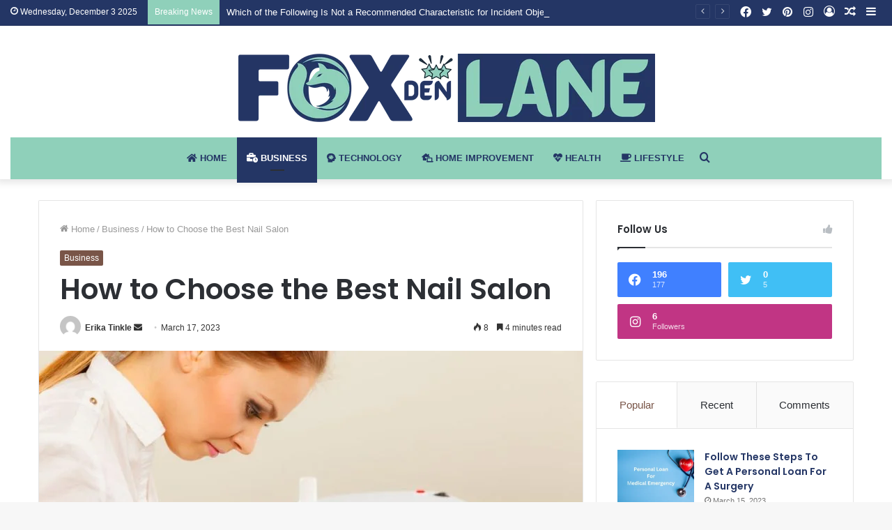

--- FILE ---
content_type: text/html; charset=UTF-8
request_url: https://foxdenlane.com/how-to-choose-the-best-nail-salon/
body_size: 42174
content:
<!DOCTYPE html>
<html lang="en-US" class="" data-skin="light">
<head>
	<!-- Global site tag (gtag.js) - Google Analytics -->
<script async src="https://www.googletagmanager.com/gtag/js?id=G-WSRK14FGPM"></script>
<script>
  window.dataLayer = window.dataLayer || [];
  function gtag(){dataLayer.push(arguments);}
  gtag('js', new Date());

  gtag('config', 'G-WSRK14FGPM');
</script>
	<meta charset="UTF-8" />
	<link rel="profile" href="http://gmpg.org/xfn/11" />
	
<meta http-equiv='x-dns-prefetch-control' content='on'>
<link rel='dns-prefetch' href='//cdnjs.cloudflare.com' />
<link rel='dns-prefetch' href='//ajax.googleapis.com' />
<link rel='dns-prefetch' href='//fonts.googleapis.com' />
<link rel='dns-prefetch' href='//fonts.gstatic.com' />
<link rel='dns-prefetch' href='//s.gravatar.com' />
<link rel='dns-prefetch' href='//www.google-analytics.com' />
<link rel='preload' as='image' href='https://foxdenlane.com/wp-content/uploads/2022/11/fox-new-logo.png'>
<link rel='preload' as='image' href='https://foxdenlane.com/wp-content/uploads/2023/03/GetPaidStock.com-63fe067b9bc02-780x470.jpg'>
<link rel='preload' as='font' href='https://foxdenlane.com/wp-content/themes/jannah/assets/fonts/tielabs-fonticon/tielabs-fonticon.woff' type='font/woff' crossorigin='anonymous' />
<link rel='preload' as='font' href='https://foxdenlane.com/wp-content/themes/jannah/assets/fonts/fontawesome/fa-solid-900.woff2' type='font/woff2' crossorigin='anonymous' />
<link rel='preload' as='font' href='https://foxdenlane.com/wp-content/themes/jannah/assets/fonts/fontawesome/fa-brands-400.woff2' type='font/woff2' crossorigin='anonymous' />
<link rel='preload' as='font' href='https://foxdenlane.com/wp-content/themes/jannah/assets/fonts/fontawesome/fa-regular-400.woff2' type='font/woff2' crossorigin='anonymous' />
<link rel='preload' as='script' href='https://ajax.googleapis.com/ajax/libs/webfont/1/webfont.js'>
<meta name='robots' content='index, follow, max-image-preview:large, max-snippet:-1, max-video-preview:-1' />

	<!-- This site is optimized with the Yoast SEO plugin v26.4 - https://yoast.com/wordpress/plugins/seo/ -->
	<title>How to Choose the Best Nail Salon | Fox Den Lane</title>
	<meta name="description" content="Welcome to the ultimate guide on choosing the best nail salon for your next manicure or pedicure! With so many options out there." />
	<link rel="canonical" href="https://foxdenlane.com/how-to-choose-the-best-nail-salon/" />
	<meta property="og:locale" content="en_US" />
	<meta property="og:type" content="article" />
	<meta property="og:title" content="How to Choose the Best Nail Salon | Fox Den Lane" />
	<meta property="og:description" content="Welcome to the ultimate guide on choosing the best nail salon for your next manicure or pedicure! With so many options out there." />
	<meta property="og:url" content="https://foxdenlane.com/how-to-choose-the-best-nail-salon/" />
	<meta property="og:site_name" content="Fox Den Lane" />
	<meta property="article:published_time" content="2023-03-17T14:55:52+00:00" />
	<meta property="og:image" content="https://foxdenlane.com/wp-content/uploads/2023/03/GetPaidStock.com-63fe067b9bc02.jpg" />
	<meta property="og:image:width" content="1024" />
	<meta property="og:image:height" content="682" />
	<meta property="og:image:type" content="image/jpeg" />
	<meta name="author" content="Erika Tinkle" />
	<meta name="twitter:card" content="summary_large_image" />
	<meta name="twitter:label1" content="Written by" />
	<meta name="twitter:data1" content="Erika Tinkle" />
	<meta name="twitter:label2" content="Est. reading time" />
	<meta name="twitter:data2" content="5 minutes" />
	<script type="application/ld+json" class="yoast-schema-graph">{"@context":"https://schema.org","@graph":[{"@type":"WebPage","@id":"https://foxdenlane.com/how-to-choose-the-best-nail-salon/","url":"https://foxdenlane.com/how-to-choose-the-best-nail-salon/","name":"How to Choose the Best Nail Salon | Fox Den Lane","isPartOf":{"@id":"https://foxdenlane.com/#website"},"primaryImageOfPage":{"@id":"https://foxdenlane.com/how-to-choose-the-best-nail-salon/#primaryimage"},"image":{"@id":"https://foxdenlane.com/how-to-choose-the-best-nail-salon/#primaryimage"},"thumbnailUrl":"https://foxdenlane.com/wp-content/uploads/2023/03/GetPaidStock.com-63fe067b9bc02.jpg","datePublished":"2023-03-17T14:55:52+00:00","author":{"@id":"https://foxdenlane.com/#/schema/person/e4c0b73abc591d68330a3cea5e645f87"},"description":"Welcome to the ultimate guide on choosing the best nail salon for your next manicure or pedicure! With so many options out there.","breadcrumb":{"@id":"https://foxdenlane.com/how-to-choose-the-best-nail-salon/#breadcrumb"},"inLanguage":"en-US","potentialAction":[{"@type":"ReadAction","target":["https://foxdenlane.com/how-to-choose-the-best-nail-salon/"]}]},{"@type":"ImageObject","inLanguage":"en-US","@id":"https://foxdenlane.com/how-to-choose-the-best-nail-salon/#primaryimage","url":"https://foxdenlane.com/wp-content/uploads/2023/03/GetPaidStock.com-63fe067b9bc02.jpg","contentUrl":"https://foxdenlane.com/wp-content/uploads/2023/03/GetPaidStock.com-63fe067b9bc02.jpg","width":1024,"height":682,"caption":"Nail Salon"},{"@type":"BreadcrumbList","@id":"https://foxdenlane.com/how-to-choose-the-best-nail-salon/#breadcrumb","itemListElement":[{"@type":"ListItem","position":1,"name":"Home","item":"https://foxdenlane.com/"},{"@type":"ListItem","position":2,"name":"How to Choose the Best Nail Salon"}]},{"@type":"WebSite","@id":"https://foxdenlane.com/#website","url":"https://foxdenlane.com/","name":"Fox Den Lane","description":"Latest Trending News","potentialAction":[{"@type":"SearchAction","target":{"@type":"EntryPoint","urlTemplate":"https://foxdenlane.com/?s={search_term_string}"},"query-input":{"@type":"PropertyValueSpecification","valueRequired":true,"valueName":"search_term_string"}}],"inLanguage":"en-US"},{"@type":"Person","@id":"https://foxdenlane.com/#/schema/person/e4c0b73abc591d68330a3cea5e645f87","name":"Erika Tinkle","image":{"@type":"ImageObject","inLanguage":"en-US","@id":"https://foxdenlane.com/#/schema/person/image/","url":"https://secure.gravatar.com/avatar/eceadea9115a6f5882c14d2c24ce6f70684f40276bad8155b1874ca41312f716?s=96&d=mm&r=g","contentUrl":"https://secure.gravatar.com/avatar/eceadea9115a6f5882c14d2c24ce6f70684f40276bad8155b1874ca41312f716?s=96&d=mm&r=g","caption":"Erika Tinkle"}}]}</script>
	<!-- / Yoast SEO plugin. -->


<link rel="alternate" type="application/rss+xml" title="Fox Den Lane &raquo; Feed" href="https://foxdenlane.com/feed/" />
<link rel="alternate" title="oEmbed (JSON)" type="application/json+oembed" href="https://foxdenlane.com/wp-json/oembed/1.0/embed?url=https%3A%2F%2Ffoxdenlane.com%2Fhow-to-choose-the-best-nail-salon%2F" />
<link rel="alternate" title="oEmbed (XML)" type="text/xml+oembed" href="https://foxdenlane.com/wp-json/oembed/1.0/embed?url=https%3A%2F%2Ffoxdenlane.com%2Fhow-to-choose-the-best-nail-salon%2F&#038;format=xml" />
<style id='wp-img-auto-sizes-contain-inline-css' type='text/css'>
img:is([sizes=auto i],[sizes^="auto," i]){contain-intrinsic-size:3000px 1500px}
/*# sourceURL=wp-img-auto-sizes-contain-inline-css */
</style>

<style id='wp-emoji-styles-inline-css' type='text/css'>

	img.wp-smiley, img.emoji {
		display: inline !important;
		border: none !important;
		box-shadow: none !important;
		height: 1em !important;
		width: 1em !important;
		margin: 0 0.07em !important;
		vertical-align: -0.1em !important;
		background: none !important;
		padding: 0 !important;
	}
/*# sourceURL=wp-emoji-styles-inline-css */
</style>
<style id='classic-theme-styles-inline-css' type='text/css'>
/*! This file is auto-generated */
.wp-block-button__link{color:#fff;background-color:#32373c;border-radius:9999px;box-shadow:none;text-decoration:none;padding:calc(.667em + 2px) calc(1.333em + 2px);font-size:1.125em}.wp-block-file__button{background:#32373c;color:#fff;text-decoration:none}
/*# sourceURL=/wp-includes/css/classic-themes.min.css */
</style>
<link rel='stylesheet' id='taqyeem-buttons-style-css' href='https://foxdenlane.com/wp-content/plugins/taqyeem-buttons/assets/style.css?ver=6.9' type='text/css' media='all' />
<link rel='stylesheet' id='tie-css-base-css' href='https://foxdenlane.com/wp-content/themes/jannah/assets/css/base.min.css?ver=5.4.0' type='text/css' media='all' />
<link rel='stylesheet' id='tie-css-styles-css' href='https://foxdenlane.com/wp-content/themes/jannah/assets/css/style.min.css?ver=5.4.0' type='text/css' media='all' />
<link rel='stylesheet' id='tie-css-widgets-css' href='https://foxdenlane.com/wp-content/themes/jannah/assets/css/widgets.min.css?ver=5.4.0' type='text/css' media='all' />
<link rel='stylesheet' id='tie-css-helpers-css' href='https://foxdenlane.com/wp-content/themes/jannah/assets/css/helpers.min.css?ver=5.4.0' type='text/css' media='all' />
<link rel='stylesheet' id='tie-fontawesome5-css' href='https://foxdenlane.com/wp-content/themes/jannah/assets/css/fontawesome.css?ver=5.4.0' type='text/css' media='all' />
<link rel='stylesheet' id='tie-css-ilightbox-css' href='https://foxdenlane.com/wp-content/themes/jannah/assets/ilightbox/dark-skin/skin.css?ver=5.4.0' type='text/css' media='all' />
<link rel='stylesheet' id='tie-css-shortcodes-css' href='https://foxdenlane.com/wp-content/themes/jannah/assets/css/plugins/shortcodes.min.css?ver=5.4.0' type='text/css' media='all' />
<link rel='stylesheet' id='tie-css-single-css' href='https://foxdenlane.com/wp-content/themes/jannah/assets/css/single.min.css?ver=5.4.0' type='text/css' media='all' />
<link rel='stylesheet' id='tie-css-print-css' href='https://foxdenlane.com/wp-content/themes/jannah/assets/css/print.css?ver=5.4.0' type='text/css' media='print' />
<link rel='stylesheet' id='taqyeem-styles-css' href='https://foxdenlane.com/wp-content/themes/jannah/assets/css/plugins/taqyeem.min.css?ver=5.4.0' type='text/css' media='all' />
<link rel='stylesheet' id='tie-theme-child-css-css' href='https://foxdenlane.com/wp-content/themes/jannah-child/style.css?ver=6.9' type='text/css' media='all' />
<style id='tie-theme-child-css-inline-css' type='text/css'>
.wf-active .logo-text,.wf-active h1,.wf-active h2,.wf-active h3,.wf-active h4,.wf-active h5,.wf-active h6,.wf-active .the-subtitle{font-family: 'Poppins';}#main-nav .main-menu > ul > li > a{text-transform: uppercase;}#the-post .entry-content,#the-post .entry-content p{font-size: 17px;}.brand-title,a:hover,.tie-popup-search-submit,#logo.text-logo a,.theme-header nav .components #search-submit:hover,.theme-header .header-nav .components > li:hover > a,.theme-header .header-nav .components li a:hover,.main-menu ul.cats-vertical li a.is-active,.main-menu ul.cats-vertical li a:hover,.main-nav li.mega-menu .post-meta a:hover,.main-nav li.mega-menu .post-box-title a:hover,.search-in-main-nav.autocomplete-suggestions a:hover,#main-nav .menu ul:not(.cats-horizontal) li:hover > a,#main-nav .menu ul li.current-menu-item:not(.mega-link-column) > a,.top-nav .menu li:hover > a,.top-nav .menu > .tie-current-menu > a,.search-in-top-nav.autocomplete-suggestions .post-title a:hover,div.mag-box .mag-box-options .mag-box-filter-links a.active,.mag-box-filter-links .flexMenu-viewMore:hover > a,.stars-rating-active,body .tabs.tabs .active > a,.video-play-icon,.spinner-circle:after,#go-to-content:hover,.comment-list .comment-author .fn,.commentlist .comment-author .fn,blockquote::before,blockquote cite,blockquote.quote-simple p,.multiple-post-pages a:hover,#story-index li .is-current,.latest-tweets-widget .twitter-icon-wrap span,.wide-slider-nav-wrapper .slide,.wide-next-prev-slider-wrapper .tie-slider-nav li:hover span,.review-final-score h3,#mobile-menu-icon:hover .menu-text,body .entry a,.dark-skin body .entry a,.entry .post-bottom-meta a:hover,.comment-list .comment-content a,q a,blockquote a,.widget.tie-weather-widget .icon-basecloud-bg:after,.site-footer a:hover,.site-footer .stars-rating-active,.site-footer .twitter-icon-wrap span,.site-info a:hover{color: #795548;}#instagram-link a:hover{color: #795548 !important;border-color: #795548 !important;}#theme-header #main-nav .spinner-circle:after{color: #243665;}[type='submit'],.button,.generic-button a,.generic-button button,.theme-header .header-nav .comp-sub-menu a.button.guest-btn:hover,.theme-header .header-nav .comp-sub-menu a.checkout-button,nav.main-nav .menu > li.tie-current-menu > a,nav.main-nav .menu > li:hover > a,.main-menu .mega-links-head:after,.main-nav .mega-menu.mega-cat .cats-horizontal li a.is-active,#mobile-menu-icon:hover .nav-icon,#mobile-menu-icon:hover .nav-icon:before,#mobile-menu-icon:hover .nav-icon:after,.search-in-main-nav.autocomplete-suggestions a.button,.search-in-top-nav.autocomplete-suggestions a.button,.spinner > div,.post-cat,.pages-numbers li.current span,.multiple-post-pages > span,#tie-wrapper .mejs-container .mejs-controls,.mag-box-filter-links a:hover,.slider-arrow-nav a:not(.pagination-disabled):hover,.comment-list .reply a:hover,.commentlist .reply a:hover,#reading-position-indicator,#story-index-icon,.videos-block .playlist-title,.review-percentage .review-item span span,.tie-slick-dots li.slick-active button,.tie-slick-dots li button:hover,.digital-rating-static,.timeline-widget li a:hover .date:before,#wp-calendar #today,.posts-list-counter li.widget-post-list:before,.cat-counter a + span,.tie-slider-nav li span:hover,.fullwidth-area .widget_tag_cloud .tagcloud a:hover,.magazine2:not(.block-head-4) .dark-widgetized-area ul.tabs a:hover,.magazine2:not(.block-head-4) .dark-widgetized-area ul.tabs .active a,.magazine1 .dark-widgetized-area ul.tabs a:hover,.magazine1 .dark-widgetized-area ul.tabs .active a,.block-head-4.magazine2 .dark-widgetized-area .tabs.tabs .active a,.block-head-4.magazine2 .dark-widgetized-area .tabs > .active a:before,.block-head-4.magazine2 .dark-widgetized-area .tabs > .active a:after,.demo_store,.demo #logo:after,.demo #sticky-logo:after,.widget.tie-weather-widget,span.video-close-btn:hover,#go-to-top,.latest-tweets-widget .slider-links .button:not(:hover){background-color: #795548;color: #FFFFFF;}.tie-weather-widget .widget-title .the-subtitle,.block-head-4.magazine2 #footer .tabs .active a:hover{color: #FFFFFF;}pre,code,.pages-numbers li.current span,.theme-header .header-nav .comp-sub-menu a.button.guest-btn:hover,.multiple-post-pages > span,.post-content-slideshow .tie-slider-nav li span:hover,#tie-body .tie-slider-nav li > span:hover,.slider-arrow-nav a:not(.pagination-disabled):hover,.main-nav .mega-menu.mega-cat .cats-horizontal li a.is-active,.main-nav .mega-menu.mega-cat .cats-horizontal li a:hover,.main-menu .menu > li > .menu-sub-content{border-color: #795548;}.main-menu .menu > li.tie-current-menu{border-bottom-color: #795548;}.top-nav .menu li.tie-current-menu > a:before,.top-nav .menu li.menu-item-has-children:hover > a:before{border-top-color: #795548;}.main-nav .main-menu .menu > li.tie-current-menu > a:before,.main-nav .main-menu .menu > li:hover > a:before{border-top-color: #FFFFFF;}header.main-nav-light .main-nav .menu-item-has-children li:hover > a:before,header.main-nav-light .main-nav .mega-menu li:hover > a:before{border-left-color: #795548;}.rtl header.main-nav-light .main-nav .menu-item-has-children li:hover > a:before,.rtl header.main-nav-light .main-nav .mega-menu li:hover > a:before{border-right-color: #795548;border-left-color: transparent;}.top-nav ul.menu li .menu-item-has-children:hover > a:before{border-top-color: transparent;border-left-color: #795548;}.rtl .top-nav ul.menu li .menu-item-has-children:hover > a:before{border-left-color: transparent;border-right-color: #795548;}::-moz-selection{background-color: #795548;color: #FFFFFF;}::selection{background-color: #795548;color: #FFFFFF;}circle.circle_bar{stroke: #795548;}#reading-position-indicator{box-shadow: 0 0 10px rgba( 121,85,72,0.7);}#logo.text-logo a:hover,body .entry a:hover,.dark-skin body .entry a:hover,.comment-list .comment-content a:hover,.block-head-4.magazine2 .site-footer .tabs li a:hover,q a:hover,blockquote a:hover{color: #472316;}.button:hover,input[type='submit']:hover,.generic-button a:hover,.generic-button button:hover,a.post-cat:hover,.site-footer .button:hover,.site-footer [type='submit']:hover,.search-in-main-nav.autocomplete-suggestions a.button:hover,.search-in-top-nav.autocomplete-suggestions a.button:hover,.theme-header .header-nav .comp-sub-menu a.checkout-button:hover{background-color: #472316;color: #FFFFFF;}.theme-header .header-nav .comp-sub-menu a.checkout-button:not(:hover),body .entry a.button{color: #FFFFFF;}#story-index.is-compact .story-index-content{background-color: #795548;}#story-index.is-compact .story-index-content a,#story-index.is-compact .story-index-content .is-current{color: #FFFFFF;}#tie-body .mag-box-title h3 a,#tie-body .block-more-button{color: #795548;}#tie-body .mag-box-title h3 a:hover,#tie-body .block-more-button:hover{color: #472316;}#tie-body .mag-box-title{color: #795548;}#tie-body .mag-box-title:before{border-top-color: #795548;}#tie-body .mag-box-title:after,#tie-body #footer .widget-title:after{background-color: #795548;}.brand-title,a:hover,.tie-popup-search-submit,#logo.text-logo a,.theme-header nav .components #search-submit:hover,.theme-header .header-nav .components > li:hover > a,.theme-header .header-nav .components li a:hover,.main-menu ul.cats-vertical li a.is-active,.main-menu ul.cats-vertical li a:hover,.main-nav li.mega-menu .post-meta a:hover,.main-nav li.mega-menu .post-box-title a:hover,.search-in-main-nav.autocomplete-suggestions a:hover,#main-nav .menu ul:not(.cats-horizontal) li:hover > a,#main-nav .menu ul li.current-menu-item:not(.mega-link-column) > a,.top-nav .menu li:hover > a,.top-nav .menu > .tie-current-menu > a,.search-in-top-nav.autocomplete-suggestions .post-title a:hover,div.mag-box .mag-box-options .mag-box-filter-links a.active,.mag-box-filter-links .flexMenu-viewMore:hover > a,.stars-rating-active,body .tabs.tabs .active > a,.video-play-icon,.spinner-circle:after,#go-to-content:hover,.comment-list .comment-author .fn,.commentlist .comment-author .fn,blockquote::before,blockquote cite,blockquote.quote-simple p,.multiple-post-pages a:hover,#story-index li .is-current,.latest-tweets-widget .twitter-icon-wrap span,.wide-slider-nav-wrapper .slide,.wide-next-prev-slider-wrapper .tie-slider-nav li:hover span,.review-final-score h3,#mobile-menu-icon:hover .menu-text,body .entry a,.dark-skin body .entry a,.entry .post-bottom-meta a:hover,.comment-list .comment-content a,q a,blockquote a,.widget.tie-weather-widget .icon-basecloud-bg:after,.site-footer a:hover,.site-footer .stars-rating-active,.site-footer .twitter-icon-wrap span,.site-info a:hover{color: #795548;}#instagram-link a:hover{color: #795548 !important;border-color: #795548 !important;}#theme-header #main-nav .spinner-circle:after{color: #243665;}[type='submit'],.button,.generic-button a,.generic-button button,.theme-header .header-nav .comp-sub-menu a.button.guest-btn:hover,.theme-header .header-nav .comp-sub-menu a.checkout-button,nav.main-nav .menu > li.tie-current-menu > a,nav.main-nav .menu > li:hover > a,.main-menu .mega-links-head:after,.main-nav .mega-menu.mega-cat .cats-horizontal li a.is-active,#mobile-menu-icon:hover .nav-icon,#mobile-menu-icon:hover .nav-icon:before,#mobile-menu-icon:hover .nav-icon:after,.search-in-main-nav.autocomplete-suggestions a.button,.search-in-top-nav.autocomplete-suggestions a.button,.spinner > div,.post-cat,.pages-numbers li.current span,.multiple-post-pages > span,#tie-wrapper .mejs-container .mejs-controls,.mag-box-filter-links a:hover,.slider-arrow-nav a:not(.pagination-disabled):hover,.comment-list .reply a:hover,.commentlist .reply a:hover,#reading-position-indicator,#story-index-icon,.videos-block .playlist-title,.review-percentage .review-item span span,.tie-slick-dots li.slick-active button,.tie-slick-dots li button:hover,.digital-rating-static,.timeline-widget li a:hover .date:before,#wp-calendar #today,.posts-list-counter li.widget-post-list:before,.cat-counter a + span,.tie-slider-nav li span:hover,.fullwidth-area .widget_tag_cloud .tagcloud a:hover,.magazine2:not(.block-head-4) .dark-widgetized-area ul.tabs a:hover,.magazine2:not(.block-head-4) .dark-widgetized-area ul.tabs .active a,.magazine1 .dark-widgetized-area ul.tabs a:hover,.magazine1 .dark-widgetized-area ul.tabs .active a,.block-head-4.magazine2 .dark-widgetized-area .tabs.tabs .active a,.block-head-4.magazine2 .dark-widgetized-area .tabs > .active a:before,.block-head-4.magazine2 .dark-widgetized-area .tabs > .active a:after,.demo_store,.demo #logo:after,.demo #sticky-logo:after,.widget.tie-weather-widget,span.video-close-btn:hover,#go-to-top,.latest-tweets-widget .slider-links .button:not(:hover){background-color: #795548;color: #FFFFFF;}.tie-weather-widget .widget-title .the-subtitle,.block-head-4.magazine2 #footer .tabs .active a:hover{color: #FFFFFF;}pre,code,.pages-numbers li.current span,.theme-header .header-nav .comp-sub-menu a.button.guest-btn:hover,.multiple-post-pages > span,.post-content-slideshow .tie-slider-nav li span:hover,#tie-body .tie-slider-nav li > span:hover,.slider-arrow-nav a:not(.pagination-disabled):hover,.main-nav .mega-menu.mega-cat .cats-horizontal li a.is-active,.main-nav .mega-menu.mega-cat .cats-horizontal li a:hover,.main-menu .menu > li > .menu-sub-content{border-color: #795548;}.main-menu .menu > li.tie-current-menu{border-bottom-color: #795548;}.top-nav .menu li.tie-current-menu > a:before,.top-nav .menu li.menu-item-has-children:hover > a:before{border-top-color: #795548;}.main-nav .main-menu .menu > li.tie-current-menu > a:before,.main-nav .main-menu .menu > li:hover > a:before{border-top-color: #FFFFFF;}header.main-nav-light .main-nav .menu-item-has-children li:hover > a:before,header.main-nav-light .main-nav .mega-menu li:hover > a:before{border-left-color: #795548;}.rtl header.main-nav-light .main-nav .menu-item-has-children li:hover > a:before,.rtl header.main-nav-light .main-nav .mega-menu li:hover > a:before{border-right-color: #795548;border-left-color: transparent;}.top-nav ul.menu li .menu-item-has-children:hover > a:before{border-top-color: transparent;border-left-color: #795548;}.rtl .top-nav ul.menu li .menu-item-has-children:hover > a:before{border-left-color: transparent;border-right-color: #795548;}::-moz-selection{background-color: #795548;color: #FFFFFF;}::selection{background-color: #795548;color: #FFFFFF;}circle.circle_bar{stroke: #795548;}#reading-position-indicator{box-shadow: 0 0 10px rgba( 121,85,72,0.7);}#logo.text-logo a:hover,body .entry a:hover,.dark-skin body .entry a:hover,.comment-list .comment-content a:hover,.block-head-4.magazine2 .site-footer .tabs li a:hover,q a:hover,blockquote a:hover{color: #472316;}.button:hover,input[type='submit']:hover,.generic-button a:hover,.generic-button button:hover,a.post-cat:hover,.site-footer .button:hover,.site-footer [type='submit']:hover,.search-in-main-nav.autocomplete-suggestions a.button:hover,.search-in-top-nav.autocomplete-suggestions a.button:hover,.theme-header .header-nav .comp-sub-menu a.checkout-button:hover{background-color: #472316;color: #FFFFFF;}.theme-header .header-nav .comp-sub-menu a.checkout-button:not(:hover),body .entry a.button{color: #FFFFFF;}#story-index.is-compact .story-index-content{background-color: #795548;}#story-index.is-compact .story-index-content a,#story-index.is-compact .story-index-content .is-current{color: #FFFFFF;}#tie-body .mag-box-title h3 a,#tie-body .block-more-button{color: #795548;}#tie-body .mag-box-title h3 a:hover,#tie-body .block-more-button:hover{color: #472316;}#tie-body .mag-box-title{color: #795548;}#tie-body .mag-box-title:before{border-top-color: #795548;}#tie-body .mag-box-title:after,#tie-body #footer .widget-title:after{background-color: #795548;}::-moz-selection{background-color: #243665;color: #FFFFFF;}::selection{background-color: #243665;color: #FFFFFF;}a,body .entry a,.dark-skin body .entry a,.comment-list .comment-content a{color: #243665;}a:hover,body .entry a:hover,.dark-skin body .entry a:hover,.comment-list .comment-content a:hover{color: #8fd0ba;}#content a:hover{text-decoration: underline !important;}#top-nav,#top-nav .sub-menu,#top-nav .comp-sub-menu,#top-nav .ticker-content,#top-nav .ticker-swipe,.top-nav-boxed #top-nav .topbar-wrapper,.search-in-top-nav.autocomplete-suggestions,#top-nav .guest-btn:not(:hover){background-color : #243665;}#top-nav *,.search-in-top-nav.autocomplete-suggestions{border-color: rgba( 255,255,255,0.08);}#top-nav .icon-basecloud-bg:after{color: #243665;}#top-nav a:not(:hover),#top-nav input,#top-nav #search-submit,#top-nav .fa-spinner,#top-nav .dropdown-social-icons li a span,#top-nav .components > li .social-link:not(:hover) span,.search-in-top-nav.autocomplete-suggestions a{color: #ffffff;}#top-nav .menu-item-has-children > a:before{border-top-color: #ffffff;}#top-nav li .menu-item-has-children > a:before{border-top-color: transparent;border-left-color: #ffffff;}.rtl #top-nav .menu li .menu-item-has-children > a:before{border-left-color: transparent;border-right-color: #ffffff;}#top-nav input::-moz-placeholder{color: #ffffff;}#top-nav input:-moz-placeholder{color: #ffffff;}#top-nav input:-ms-input-placeholder{color: #ffffff;}#top-nav input::-webkit-input-placeholder{color: #ffffff;}#top-nav .comp-sub-menu .button:hover,#top-nav .checkout-button,.search-in-top-nav.autocomplete-suggestions .button{background-color: #8fd0ba;}#top-nav a:hover,#top-nav .menu li:hover > a,#top-nav .menu > .tie-current-menu > a,#top-nav .components > li:hover > a,#top-nav .components #search-submit:hover,.search-in-top-nav.autocomplete-suggestions .post-title a:hover{color: #8fd0ba;}#top-nav .comp-sub-menu .button:hover{border-color: #8fd0ba;}#top-nav .tie-current-menu > a:before,#top-nav .menu .menu-item-has-children:hover > a:before{border-top-color: #8fd0ba;}#top-nav .menu li .menu-item-has-children:hover > a:before{border-top-color: transparent;border-left-color: #8fd0ba;}.rtl #top-nav .menu li .menu-item-has-children:hover > a:before{border-left-color: transparent;border-right-color: #8fd0ba;}#top-nav .comp-sub-menu .button:hover,#top-nav .comp-sub-menu .checkout-button,.search-in-top-nav.autocomplete-suggestions .button{color: #FFFFFF;}#top-nav .comp-sub-menu .checkout-button:hover,.search-in-top-nav.autocomplete-suggestions .button:hover{background-color: #71b29c;}#top-nav,#top-nav .comp-sub-menu,#top-nav .tie-weather-widget{color: #ffffff;}.search-in-top-nav.autocomplete-suggestions .post-meta,.search-in-top-nav.autocomplete-suggestions .post-meta a:not(:hover){color: rgba( 255,255,255,0.7 );}#top-nav .weather-icon .icon-cloud,#top-nav .weather-icon .icon-basecloud-bg,#top-nav .weather-icon .icon-cloud-behind{color: #ffffff !important;}#top-nav .breaking-title{color: #FFFFFF;}#top-nav .breaking-title:before{background-color: #8fd0ba;}#top-nav .breaking-news-nav li:hover{background-color: #8fd0ba;border-color: #8fd0ba;}#main-nav .main-menu-wrapper,#main-nav .menu-sub-content,#main-nav .comp-sub-menu,#main-nav .guest-btn:not(:hover),#main-nav ul.cats-vertical li a.is-active,#main-nav ul.cats-vertical li a:hover.search-in-main-nav.autocomplete-suggestions{background-color: #8fd0ba;}#main-nav{border-width: 0;}#theme-header #main-nav:not(.fixed-nav){bottom: 0;}#main-nav .icon-basecloud-bg:after{color: #8fd0ba;}#main-nav *,.search-in-main-nav.autocomplete-suggestions{border-color: rgba(255,255,255,0.07);}.main-nav-boxed #main-nav .main-menu-wrapper{border-width: 0;}#main-nav .menu li.menu-item-has-children > a:before,#main-nav .main-menu .mega-menu > a:before{border-top-color: #243665;}#main-nav .menu li .menu-item-has-children > a:before,#main-nav .mega-menu .menu-item-has-children > a:before{border-top-color: transparent;border-left-color: #243665;}.rtl #main-nav .menu li .menu-item-has-children > a:before,.rtl #main-nav .mega-menu .menu-item-has-children > a:before{border-left-color: transparent;border-right-color: #243665;}#main-nav a:not(:hover),#main-nav a.social-link:not(:hover) span,#main-nav .dropdown-social-icons li a span,.search-in-main-nav.autocomplete-suggestions a{color: #243665;}#main-nav .comp-sub-menu .button:hover,#main-nav .menu > li.tie-current-menu,#main-nav .menu > li > .menu-sub-content,#main-nav .cats-horizontal a.is-active,#main-nav .cats-horizontal a:hover{border-color: #243665;}#main-nav .menu > li.tie-current-menu > a,#main-nav .menu > li:hover > a,#main-nav .mega-links-head:after,#main-nav .comp-sub-menu .button:hover,#main-nav .comp-sub-menu .checkout-button,#main-nav .cats-horizontal a.is-active,#main-nav .cats-horizontal a:hover,.search-in-main-nav.autocomplete-suggestions .button,#main-nav .spinner > div{background-color: #243665;}#main-nav .menu ul li:hover > a,#main-nav .menu ul li.current-menu-item:not(.mega-link-column) > a,#main-nav .components a:hover,#main-nav .components > li:hover > a,#main-nav #search-submit:hover,#main-nav .cats-vertical a.is-active,#main-nav .cats-vertical a:hover,#main-nav .mega-menu .post-meta a:hover,#main-nav .mega-menu .post-box-title a:hover,.search-in-main-nav.autocomplete-suggestions a:hover,#main-nav .spinner-circle:after{color: #243665;}#main-nav .menu > li.tie-current-menu > a,#main-nav .menu > li:hover > a,#main-nav .components .button:hover,#main-nav .comp-sub-menu .checkout-button,.theme-header #main-nav .mega-menu .cats-horizontal a.is-active,.theme-header #main-nav .mega-menu .cats-horizontal a:hover,.search-in-main-nav.autocomplete-suggestions a.button{color: #FFFFFF;}#main-nav .menu > li.tie-current-menu > a:before,#main-nav .menu > li:hover > a:before{border-top-color: #FFFFFF;}.main-nav-light #main-nav .menu-item-has-children li:hover > a:before,.main-nav-light #main-nav .mega-menu li:hover > a:before{border-left-color: #243665;}.rtl .main-nav-light #main-nav .menu-item-has-children li:hover > a:before,.rtl .main-nav-light #main-nav .mega-menu li:hover > a:before{border-right-color: #243665;border-left-color: transparent;}.search-in-main-nav.autocomplete-suggestions .button:hover,#main-nav .comp-sub-menu .checkout-button:hover{background-color: #061847;}#the-post .entry-content a:not(.shortc-button){color: #8fd0ba !important;}#the-post .entry-content a:not(.shortc-button):hover{color: #243665 !important;}#footer{background-color: #243665;}#site-info{background-color: #8fd0ba;}#footer .posts-list-counter .posts-list-items li.widget-post-list:before{border-color: #243665;}#footer .timeline-widget a .date:before{border-color: rgba(36,54,101,0.8);}#footer .footer-boxed-widget-area,#footer textarea,#footer input:not([type=submit]),#footer select,#footer code,#footer kbd,#footer pre,#footer samp,#footer .show-more-button,#footer .slider-links .tie-slider-nav span,#footer #wp-calendar,#footer #wp-calendar tbody td,#footer #wp-calendar thead th,#footer .widget.buddypress .item-options a{border-color: rgba(255,255,255,0.1);}#footer .social-statistics-widget .white-bg li.social-icons-item a,#footer .widget_tag_cloud .tagcloud a,#footer .latest-tweets-widget .slider-links .tie-slider-nav span,#footer .widget_layered_nav_filters a{border-color: rgba(255,255,255,0.1);}#footer .social-statistics-widget .white-bg li:before{background: rgba(255,255,255,0.1);}.site-footer #wp-calendar tbody td{background: rgba(255,255,255,0.02);}#footer .white-bg .social-icons-item a span.followers span,#footer .circle-three-cols .social-icons-item a .followers-num,#footer .circle-three-cols .social-icons-item a .followers-name{color: rgba(255,255,255,0.8);}#footer .timeline-widget ul:before,#footer .timeline-widget a:not(:hover) .date:before{background-color: #061847;}.site-footer.dark-skin a:hover,#footer .stars-rating-active,#footer .twitter-icon-wrap span,.block-head-4.magazine2 #footer .tabs li a{color: #8fd0ba;}#footer .circle_bar{stroke: #8fd0ba;}#footer .widget.buddypress .item-options a.selected,#footer .widget.buddypress .item-options a.loading,#footer .tie-slider-nav span:hover,.block-head-4.magazine2 #footer .tabs{border-color: #8fd0ba;}.magazine2:not(.block-head-4) #footer .tabs a:hover,.magazine2:not(.block-head-4) #footer .tabs .active a,.magazine1 #footer .tabs a:hover,.magazine1 #footer .tabs .active a,.block-head-4.magazine2 #footer .tabs.tabs .active a,.block-head-4.magazine2 #footer .tabs > .active a:before,.block-head-4.magazine2 #footer .tabs > li.active:nth-child(n) a:after,#footer .digital-rating-static,#footer .timeline-widget li a:hover .date:before,#footer #wp-calendar #today,#footer .posts-list-counter .posts-list-items li.widget-post-list:before,#footer .cat-counter span,#footer.dark-skin .the-global-title:after,#footer .button,#footer [type='submit'],#footer .spinner > div,#footer .widget.buddypress .item-options a.selected,#footer .widget.buddypress .item-options a.loading,#footer .tie-slider-nav span:hover,#footer .fullwidth-area .tagcloud a:hover{background-color: #8fd0ba;color: #FFFFFF;}.block-head-4.magazine2 #footer .tabs li a:hover{color: #71b29c;}.block-head-4.magazine2 #footer .tabs.tabs .active a:hover,#footer .widget.buddypress .item-options a.selected,#footer .widget.buddypress .item-options a.loading,#footer .tie-slider-nav span:hover{color: #FFFFFF !important;}#footer .button:hover,#footer [type='submit']:hover{background-color: #71b29c;color: #FFFFFF;}#site-info,#site-info ul.social-icons li a:not(:hover) span{color: #243665;}#footer .site-info a:not(:hover){color: #243665;}#footer .site-info a:hover{color: #243665;}.tie-cat-2,.tie-cat-item-2 > span{background-color:#e67e22 !important;color:#FFFFFF !important;}.tie-cat-2:after{border-top-color:#e67e22 !important;}.tie-cat-2:hover{background-color:#c86004 !important;}.tie-cat-2:hover:after{border-top-color:#c86004 !important;}.tie-cat-10,.tie-cat-item-10 > span{background-color:#2ecc71 !important;color:#FFFFFF !important;}.tie-cat-10:after{border-top-color:#2ecc71 !important;}.tie-cat-10:hover{background-color:#10ae53 !important;}.tie-cat-10:hover:after{border-top-color:#10ae53 !important;}.tie-cat-15,.tie-cat-item-15 > span{background-color:#9b59b6 !important;color:#FFFFFF !important;}.tie-cat-15:after{border-top-color:#9b59b6 !important;}.tie-cat-15:hover{background-color:#7d3b98 !important;}.tie-cat-15:hover:after{border-top-color:#7d3b98 !important;}.tie-cat-17,.tie-cat-item-17 > span{background-color:#34495e !important;color:#FFFFFF !important;}.tie-cat-17:after{border-top-color:#34495e !important;}.tie-cat-17:hover{background-color:#162b40 !important;}.tie-cat-17:hover:after{border-top-color:#162b40 !important;}.tie-cat-19,.tie-cat-item-19 > span{background-color:#795548 !important;color:#FFFFFF !important;}.tie-cat-19:after{border-top-color:#795548 !important;}.tie-cat-19:hover{background-color:#5b372a !important;}.tie-cat-19:hover:after{border-top-color:#5b372a !important;}.tie-cat-20,.tie-cat-item-20 > span{background-color:#4CAF50 !important;color:#FFFFFF !important;}.tie-cat-20:after{border-top-color:#4CAF50 !important;}.tie-cat-20:hover{background-color:#2e9132 !important;}.tie-cat-20:hover:after{border-top-color:#2e9132 !important;}@media (max-width: 991px){.side-aside #mobile-menu .menu > li{border-color: rgba(255,255,255,0.05);}}@media (max-width: 991px){.side-aside.dark-skin{background-color: #243665;}}.side-aside #mobile-menu li a,.side-aside #mobile-menu .mobile-arrows,.side-aside #mobile-search .search-field{color: #8fd0ba;}#mobile-search .search-field::-moz-placeholder {color: #8fd0ba;}#mobile-search .search-field:-moz-placeholder {color: #8fd0ba;}#mobile-search .search-field:-ms-input-placeholder {color: #8fd0ba;}#mobile-search .search-field::-webkit-input-placeholder {color: #8fd0ba;}@media (max-width: 991px){.tie-btn-close span{color: #8fd0ba;}}#mobile-social-icons .social-icons-item a:not(:hover) span{color: #8fd0ba!important;}
/*# sourceURL=tie-theme-child-css-inline-css */
</style>
<script type="text/javascript" src="https://foxdenlane.com/wp-includes/js/jquery/jquery.min.js?ver=3.7.1" id="jquery-core-js"></script>
<script type="text/javascript" src="https://foxdenlane.com/wp-includes/js/jquery/jquery-migrate.min.js?ver=3.4.1" id="jquery-migrate-js"></script>
<link rel="https://api.w.org/" href="https://foxdenlane.com/wp-json/" /><link rel="alternate" title="JSON" type="application/json" href="https://foxdenlane.com/wp-json/wp/v2/posts/11158" /><link rel="EditURI" type="application/rsd+xml" title="RSD" href="https://foxdenlane.com/xmlrpc.php?rsd" />
<meta name="generator" content="WordPress 6.9" />
<link rel='shortlink' href='https://foxdenlane.com/?p=11158' />
<script type='text/javascript'>
/* <![CDATA[ */
var taqyeem = {"ajaxurl":"https://foxdenlane.com/wp-admin/admin-ajax.php" , "your_rating":"Your Rating:"};
/* ]]> */
</script>

<meta http-equiv="X-UA-Compatible" content="IE=edge">
<meta name="theme-color" content="#795548" /><meta name="viewport" content="width=device-width, initial-scale=1.0" /><link rel="icon" href="https://foxdenlane.com/wp-content/uploads/2022/11/cropped-new-fox-favicon-32x32.png" sizes="32x32" />
<link rel="icon" href="https://foxdenlane.com/wp-content/uploads/2022/11/cropped-new-fox-favicon-192x192.png" sizes="192x192" />
<link rel="apple-touch-icon" href="https://foxdenlane.com/wp-content/uploads/2022/11/cropped-new-fox-favicon-180x180.png" />
<meta name="msapplication-TileImage" content="https://foxdenlane.com/wp-content/uploads/2022/11/cropped-new-fox-favicon-270x270.png" />
<style id='wp-block-calendar-inline-css' type='text/css'>
.wp-block-calendar{text-align:center}.wp-block-calendar td,.wp-block-calendar th{border:1px solid;padding:.25em}.wp-block-calendar th{font-weight:400}.wp-block-calendar caption{background-color:inherit}.wp-block-calendar table{border-collapse:collapse;width:100%}.wp-block-calendar table.has-background th{background-color:inherit}.wp-block-calendar table.has-text-color th{color:inherit}.wp-block-calendar :where(table:not(.has-text-color)){color:#40464d}.wp-block-calendar :where(table:not(.has-text-color)) td,.wp-block-calendar :where(table:not(.has-text-color)) th{border-color:#ddd}:where(.wp-block-calendar table:not(.has-background) th){background:#ddd}
/*# sourceURL=https://foxdenlane.com/wp-includes/blocks/calendar/style.min.css */
</style>
<style id='wp-block-image-inline-css' type='text/css'>
.wp-block-image>a,.wp-block-image>figure>a{display:inline-block}.wp-block-image img{box-sizing:border-box;height:auto;max-width:100%;vertical-align:bottom}@media not (prefers-reduced-motion){.wp-block-image img.hide{visibility:hidden}.wp-block-image img.show{animation:show-content-image .4s}}.wp-block-image[style*=border-radius] img,.wp-block-image[style*=border-radius]>a{border-radius:inherit}.wp-block-image.has-custom-border img{box-sizing:border-box}.wp-block-image.aligncenter{text-align:center}.wp-block-image.alignfull>a,.wp-block-image.alignwide>a{width:100%}.wp-block-image.alignfull img,.wp-block-image.alignwide img{height:auto;width:100%}.wp-block-image .aligncenter,.wp-block-image .alignleft,.wp-block-image .alignright,.wp-block-image.aligncenter,.wp-block-image.alignleft,.wp-block-image.alignright{display:table}.wp-block-image .aligncenter>figcaption,.wp-block-image .alignleft>figcaption,.wp-block-image .alignright>figcaption,.wp-block-image.aligncenter>figcaption,.wp-block-image.alignleft>figcaption,.wp-block-image.alignright>figcaption{caption-side:bottom;display:table-caption}.wp-block-image .alignleft{float:left;margin:.5em 1em .5em 0}.wp-block-image .alignright{float:right;margin:.5em 0 .5em 1em}.wp-block-image .aligncenter{margin-left:auto;margin-right:auto}.wp-block-image :where(figcaption){margin-bottom:1em;margin-top:.5em}.wp-block-image.is-style-circle-mask img{border-radius:9999px}@supports ((-webkit-mask-image:none) or (mask-image:none)) or (-webkit-mask-image:none){.wp-block-image.is-style-circle-mask img{border-radius:0;-webkit-mask-image:url('data:image/svg+xml;utf8,<svg viewBox="0 0 100 100" xmlns="http://www.w3.org/2000/svg"><circle cx="50" cy="50" r="50"/></svg>');mask-image:url('data:image/svg+xml;utf8,<svg viewBox="0 0 100 100" xmlns="http://www.w3.org/2000/svg"><circle cx="50" cy="50" r="50"/></svg>');mask-mode:alpha;-webkit-mask-position:center;mask-position:center;-webkit-mask-repeat:no-repeat;mask-repeat:no-repeat;-webkit-mask-size:contain;mask-size:contain}}:root :where(.wp-block-image.is-style-rounded img,.wp-block-image .is-style-rounded img){border-radius:9999px}.wp-block-image figure{margin:0}.wp-lightbox-container{display:flex;flex-direction:column;position:relative}.wp-lightbox-container img{cursor:zoom-in}.wp-lightbox-container img:hover+button{opacity:1}.wp-lightbox-container button{align-items:center;backdrop-filter:blur(16px) saturate(180%);background-color:#5a5a5a40;border:none;border-radius:4px;cursor:zoom-in;display:flex;height:20px;justify-content:center;opacity:0;padding:0;position:absolute;right:16px;text-align:center;top:16px;width:20px;z-index:100}@media not (prefers-reduced-motion){.wp-lightbox-container button{transition:opacity .2s ease}}.wp-lightbox-container button:focus-visible{outline:3px auto #5a5a5a40;outline:3px auto -webkit-focus-ring-color;outline-offset:3px}.wp-lightbox-container button:hover{cursor:pointer;opacity:1}.wp-lightbox-container button:focus{opacity:1}.wp-lightbox-container button:focus,.wp-lightbox-container button:hover,.wp-lightbox-container button:not(:hover):not(:active):not(.has-background){background-color:#5a5a5a40;border:none}.wp-lightbox-overlay{box-sizing:border-box;cursor:zoom-out;height:100vh;left:0;overflow:hidden;position:fixed;top:0;visibility:hidden;width:100%;z-index:100000}.wp-lightbox-overlay .close-button{align-items:center;cursor:pointer;display:flex;justify-content:center;min-height:40px;min-width:40px;padding:0;position:absolute;right:calc(env(safe-area-inset-right) + 16px);top:calc(env(safe-area-inset-top) + 16px);z-index:5000000}.wp-lightbox-overlay .close-button:focus,.wp-lightbox-overlay .close-button:hover,.wp-lightbox-overlay .close-button:not(:hover):not(:active):not(.has-background){background:none;border:none}.wp-lightbox-overlay .lightbox-image-container{height:var(--wp--lightbox-container-height);left:50%;overflow:hidden;position:absolute;top:50%;transform:translate(-50%,-50%);transform-origin:top left;width:var(--wp--lightbox-container-width);z-index:9999999999}.wp-lightbox-overlay .wp-block-image{align-items:center;box-sizing:border-box;display:flex;height:100%;justify-content:center;margin:0;position:relative;transform-origin:0 0;width:100%;z-index:3000000}.wp-lightbox-overlay .wp-block-image img{height:var(--wp--lightbox-image-height);min-height:var(--wp--lightbox-image-height);min-width:var(--wp--lightbox-image-width);width:var(--wp--lightbox-image-width)}.wp-lightbox-overlay .wp-block-image figcaption{display:none}.wp-lightbox-overlay button{background:none;border:none}.wp-lightbox-overlay .scrim{background-color:#fff;height:100%;opacity:.9;position:absolute;width:100%;z-index:2000000}.wp-lightbox-overlay.active{visibility:visible}@media not (prefers-reduced-motion){.wp-lightbox-overlay.active{animation:turn-on-visibility .25s both}.wp-lightbox-overlay.active img{animation:turn-on-visibility .35s both}.wp-lightbox-overlay.show-closing-animation:not(.active){animation:turn-off-visibility .35s both}.wp-lightbox-overlay.show-closing-animation:not(.active) img{animation:turn-off-visibility .25s both}.wp-lightbox-overlay.zoom.active{animation:none;opacity:1;visibility:visible}.wp-lightbox-overlay.zoom.active .lightbox-image-container{animation:lightbox-zoom-in .4s}.wp-lightbox-overlay.zoom.active .lightbox-image-container img{animation:none}.wp-lightbox-overlay.zoom.active .scrim{animation:turn-on-visibility .4s forwards}.wp-lightbox-overlay.zoom.show-closing-animation:not(.active){animation:none}.wp-lightbox-overlay.zoom.show-closing-animation:not(.active) .lightbox-image-container{animation:lightbox-zoom-out .4s}.wp-lightbox-overlay.zoom.show-closing-animation:not(.active) .lightbox-image-container img{animation:none}.wp-lightbox-overlay.zoom.show-closing-animation:not(.active) .scrim{animation:turn-off-visibility .4s forwards}}@keyframes show-content-image{0%{visibility:hidden}99%{visibility:hidden}to{visibility:visible}}@keyframes turn-on-visibility{0%{opacity:0}to{opacity:1}}@keyframes turn-off-visibility{0%{opacity:1;visibility:visible}99%{opacity:0;visibility:visible}to{opacity:0;visibility:hidden}}@keyframes lightbox-zoom-in{0%{transform:translate(calc((-100vw + var(--wp--lightbox-scrollbar-width))/2 + var(--wp--lightbox-initial-left-position)),calc(-50vh + var(--wp--lightbox-initial-top-position))) scale(var(--wp--lightbox-scale))}to{transform:translate(-50%,-50%) scale(1)}}@keyframes lightbox-zoom-out{0%{transform:translate(-50%,-50%) scale(1);visibility:visible}99%{visibility:visible}to{transform:translate(calc((-100vw + var(--wp--lightbox-scrollbar-width))/2 + var(--wp--lightbox-initial-left-position)),calc(-50vh + var(--wp--lightbox-initial-top-position))) scale(var(--wp--lightbox-scale));visibility:hidden}}
/*# sourceURL=https://foxdenlane.com/wp-includes/blocks/image/style.min.css */
</style>
<style id='wp-block-image-theme-inline-css' type='text/css'>
:root :where(.wp-block-image figcaption){color:#555;font-size:13px;text-align:center}.is-dark-theme :root :where(.wp-block-image figcaption){color:#ffffffa6}.wp-block-image{margin:0 0 1em}
/*# sourceURL=https://foxdenlane.com/wp-includes/blocks/image/theme.min.css */
</style>
<style id='wp-block-paragraph-inline-css' type='text/css'>
.is-small-text{font-size:.875em}.is-regular-text{font-size:1em}.is-large-text{font-size:2.25em}.is-larger-text{font-size:3em}.has-drop-cap:not(:focus):first-letter{float:left;font-size:8.4em;font-style:normal;font-weight:100;line-height:.68;margin:.05em .1em 0 0;text-transform:uppercase}body.rtl .has-drop-cap:not(:focus):first-letter{float:none;margin-left:.1em}p.has-drop-cap.has-background{overflow:hidden}:root :where(p.has-background){padding:1.25em 2.375em}:where(p.has-text-color:not(.has-link-color)) a{color:inherit}p.has-text-align-left[style*="writing-mode:vertical-lr"],p.has-text-align-right[style*="writing-mode:vertical-rl"]{rotate:180deg}
/*# sourceURL=https://foxdenlane.com/wp-includes/blocks/paragraph/style.min.css */
</style>
<style id='global-styles-inline-css' type='text/css'>
:root{--wp--preset--aspect-ratio--square: 1;--wp--preset--aspect-ratio--4-3: 4/3;--wp--preset--aspect-ratio--3-4: 3/4;--wp--preset--aspect-ratio--3-2: 3/2;--wp--preset--aspect-ratio--2-3: 2/3;--wp--preset--aspect-ratio--16-9: 16/9;--wp--preset--aspect-ratio--9-16: 9/16;--wp--preset--color--black: #000000;--wp--preset--color--cyan-bluish-gray: #abb8c3;--wp--preset--color--white: #ffffff;--wp--preset--color--pale-pink: #f78da7;--wp--preset--color--vivid-red: #cf2e2e;--wp--preset--color--luminous-vivid-orange: #ff6900;--wp--preset--color--luminous-vivid-amber: #fcb900;--wp--preset--color--light-green-cyan: #7bdcb5;--wp--preset--color--vivid-green-cyan: #00d084;--wp--preset--color--pale-cyan-blue: #8ed1fc;--wp--preset--color--vivid-cyan-blue: #0693e3;--wp--preset--color--vivid-purple: #9b51e0;--wp--preset--gradient--vivid-cyan-blue-to-vivid-purple: linear-gradient(135deg,rgb(6,147,227) 0%,rgb(155,81,224) 100%);--wp--preset--gradient--light-green-cyan-to-vivid-green-cyan: linear-gradient(135deg,rgb(122,220,180) 0%,rgb(0,208,130) 100%);--wp--preset--gradient--luminous-vivid-amber-to-luminous-vivid-orange: linear-gradient(135deg,rgb(252,185,0) 0%,rgb(255,105,0) 100%);--wp--preset--gradient--luminous-vivid-orange-to-vivid-red: linear-gradient(135deg,rgb(255,105,0) 0%,rgb(207,46,46) 100%);--wp--preset--gradient--very-light-gray-to-cyan-bluish-gray: linear-gradient(135deg,rgb(238,238,238) 0%,rgb(169,184,195) 100%);--wp--preset--gradient--cool-to-warm-spectrum: linear-gradient(135deg,rgb(74,234,220) 0%,rgb(151,120,209) 20%,rgb(207,42,186) 40%,rgb(238,44,130) 60%,rgb(251,105,98) 80%,rgb(254,248,76) 100%);--wp--preset--gradient--blush-light-purple: linear-gradient(135deg,rgb(255,206,236) 0%,rgb(152,150,240) 100%);--wp--preset--gradient--blush-bordeaux: linear-gradient(135deg,rgb(254,205,165) 0%,rgb(254,45,45) 50%,rgb(107,0,62) 100%);--wp--preset--gradient--luminous-dusk: linear-gradient(135deg,rgb(255,203,112) 0%,rgb(199,81,192) 50%,rgb(65,88,208) 100%);--wp--preset--gradient--pale-ocean: linear-gradient(135deg,rgb(255,245,203) 0%,rgb(182,227,212) 50%,rgb(51,167,181) 100%);--wp--preset--gradient--electric-grass: linear-gradient(135deg,rgb(202,248,128) 0%,rgb(113,206,126) 100%);--wp--preset--gradient--midnight: linear-gradient(135deg,rgb(2,3,129) 0%,rgb(40,116,252) 100%);--wp--preset--font-size--small: 13px;--wp--preset--font-size--medium: 20px;--wp--preset--font-size--large: 36px;--wp--preset--font-size--x-large: 42px;--wp--preset--spacing--20: 0.44rem;--wp--preset--spacing--30: 0.67rem;--wp--preset--spacing--40: 1rem;--wp--preset--spacing--50: 1.5rem;--wp--preset--spacing--60: 2.25rem;--wp--preset--spacing--70: 3.38rem;--wp--preset--spacing--80: 5.06rem;--wp--preset--shadow--natural: 6px 6px 9px rgba(0, 0, 0, 0.2);--wp--preset--shadow--deep: 12px 12px 50px rgba(0, 0, 0, 0.4);--wp--preset--shadow--sharp: 6px 6px 0px rgba(0, 0, 0, 0.2);--wp--preset--shadow--outlined: 6px 6px 0px -3px rgb(255, 255, 255), 6px 6px rgb(0, 0, 0);--wp--preset--shadow--crisp: 6px 6px 0px rgb(0, 0, 0);}:where(.is-layout-flex){gap: 0.5em;}:where(.is-layout-grid){gap: 0.5em;}body .is-layout-flex{display: flex;}.is-layout-flex{flex-wrap: wrap;align-items: center;}.is-layout-flex > :is(*, div){margin: 0;}body .is-layout-grid{display: grid;}.is-layout-grid > :is(*, div){margin: 0;}:where(.wp-block-columns.is-layout-flex){gap: 2em;}:where(.wp-block-columns.is-layout-grid){gap: 2em;}:where(.wp-block-post-template.is-layout-flex){gap: 1.25em;}:where(.wp-block-post-template.is-layout-grid){gap: 1.25em;}.has-black-color{color: var(--wp--preset--color--black) !important;}.has-cyan-bluish-gray-color{color: var(--wp--preset--color--cyan-bluish-gray) !important;}.has-white-color{color: var(--wp--preset--color--white) !important;}.has-pale-pink-color{color: var(--wp--preset--color--pale-pink) !important;}.has-vivid-red-color{color: var(--wp--preset--color--vivid-red) !important;}.has-luminous-vivid-orange-color{color: var(--wp--preset--color--luminous-vivid-orange) !important;}.has-luminous-vivid-amber-color{color: var(--wp--preset--color--luminous-vivid-amber) !important;}.has-light-green-cyan-color{color: var(--wp--preset--color--light-green-cyan) !important;}.has-vivid-green-cyan-color{color: var(--wp--preset--color--vivid-green-cyan) !important;}.has-pale-cyan-blue-color{color: var(--wp--preset--color--pale-cyan-blue) !important;}.has-vivid-cyan-blue-color{color: var(--wp--preset--color--vivid-cyan-blue) !important;}.has-vivid-purple-color{color: var(--wp--preset--color--vivid-purple) !important;}.has-black-background-color{background-color: var(--wp--preset--color--black) !important;}.has-cyan-bluish-gray-background-color{background-color: var(--wp--preset--color--cyan-bluish-gray) !important;}.has-white-background-color{background-color: var(--wp--preset--color--white) !important;}.has-pale-pink-background-color{background-color: var(--wp--preset--color--pale-pink) !important;}.has-vivid-red-background-color{background-color: var(--wp--preset--color--vivid-red) !important;}.has-luminous-vivid-orange-background-color{background-color: var(--wp--preset--color--luminous-vivid-orange) !important;}.has-luminous-vivid-amber-background-color{background-color: var(--wp--preset--color--luminous-vivid-amber) !important;}.has-light-green-cyan-background-color{background-color: var(--wp--preset--color--light-green-cyan) !important;}.has-vivid-green-cyan-background-color{background-color: var(--wp--preset--color--vivid-green-cyan) !important;}.has-pale-cyan-blue-background-color{background-color: var(--wp--preset--color--pale-cyan-blue) !important;}.has-vivid-cyan-blue-background-color{background-color: var(--wp--preset--color--vivid-cyan-blue) !important;}.has-vivid-purple-background-color{background-color: var(--wp--preset--color--vivid-purple) !important;}.has-black-border-color{border-color: var(--wp--preset--color--black) !important;}.has-cyan-bluish-gray-border-color{border-color: var(--wp--preset--color--cyan-bluish-gray) !important;}.has-white-border-color{border-color: var(--wp--preset--color--white) !important;}.has-pale-pink-border-color{border-color: var(--wp--preset--color--pale-pink) !important;}.has-vivid-red-border-color{border-color: var(--wp--preset--color--vivid-red) !important;}.has-luminous-vivid-orange-border-color{border-color: var(--wp--preset--color--luminous-vivid-orange) !important;}.has-luminous-vivid-amber-border-color{border-color: var(--wp--preset--color--luminous-vivid-amber) !important;}.has-light-green-cyan-border-color{border-color: var(--wp--preset--color--light-green-cyan) !important;}.has-vivid-green-cyan-border-color{border-color: var(--wp--preset--color--vivid-green-cyan) !important;}.has-pale-cyan-blue-border-color{border-color: var(--wp--preset--color--pale-cyan-blue) !important;}.has-vivid-cyan-blue-border-color{border-color: var(--wp--preset--color--vivid-cyan-blue) !important;}.has-vivid-purple-border-color{border-color: var(--wp--preset--color--vivid-purple) !important;}.has-vivid-cyan-blue-to-vivid-purple-gradient-background{background: var(--wp--preset--gradient--vivid-cyan-blue-to-vivid-purple) !important;}.has-light-green-cyan-to-vivid-green-cyan-gradient-background{background: var(--wp--preset--gradient--light-green-cyan-to-vivid-green-cyan) !important;}.has-luminous-vivid-amber-to-luminous-vivid-orange-gradient-background{background: var(--wp--preset--gradient--luminous-vivid-amber-to-luminous-vivid-orange) !important;}.has-luminous-vivid-orange-to-vivid-red-gradient-background{background: var(--wp--preset--gradient--luminous-vivid-orange-to-vivid-red) !important;}.has-very-light-gray-to-cyan-bluish-gray-gradient-background{background: var(--wp--preset--gradient--very-light-gray-to-cyan-bluish-gray) !important;}.has-cool-to-warm-spectrum-gradient-background{background: var(--wp--preset--gradient--cool-to-warm-spectrum) !important;}.has-blush-light-purple-gradient-background{background: var(--wp--preset--gradient--blush-light-purple) !important;}.has-blush-bordeaux-gradient-background{background: var(--wp--preset--gradient--blush-bordeaux) !important;}.has-luminous-dusk-gradient-background{background: var(--wp--preset--gradient--luminous-dusk) !important;}.has-pale-ocean-gradient-background{background: var(--wp--preset--gradient--pale-ocean) !important;}.has-electric-grass-gradient-background{background: var(--wp--preset--gradient--electric-grass) !important;}.has-midnight-gradient-background{background: var(--wp--preset--gradient--midnight) !important;}.has-small-font-size{font-size: var(--wp--preset--font-size--small) !important;}.has-medium-font-size{font-size: var(--wp--preset--font-size--medium) !important;}.has-large-font-size{font-size: var(--wp--preset--font-size--large) !important;}.has-x-large-font-size{font-size: var(--wp--preset--font-size--x-large) !important;}
/*# sourceURL=global-styles-inline-css */
</style>
</head>

<body id="tie-body" class="wp-singular post-template-default single single-post postid-11158 single-format-standard wp-theme-jannah wp-child-theme-jannah-child tie-no-js wrapper-has-shadow block-head-1 magazine1 is-thumb-overlay-disabled is-desktop is-header-layout-2 has-header-ad sidebar-right has-sidebar post-layout-1 narrow-title-narrow-media is-standard-format has-mobile-share hide_post_nav hide_back_top_button hide_inline_related_posts">



<div class="background-overlay">

	<div id="tie-container" class="site tie-container">

		
		<div id="tie-wrapper">

			
<header id="theme-header" class="theme-header header-layout-2 main-nav-dark main-nav-default-dark main-nav-below main-nav-boxed has-stream-item top-nav-active top-nav-light top-nav-default-light top-nav-above has-shadow is-stretch-header has-normal-width-logo mobile-header-default">
	
<nav id="top-nav"  class="has-date-breaking-components top-nav header-nav has-breaking-news" aria-label="Secondary Navigation">
	<div class="container">
		<div class="topbar-wrapper">

			
					<div class="topbar-today-date tie-icon">
						Wednesday, December 3 2025					</div>
					
			<div class="tie-alignleft">
				
<div class="breaking controls-is-active">

	<span class="breaking-title">
		<span class="tie-icon-bolt breaking-icon" aria-hidden="true"></span>
		<span class="breaking-title-text">Breaking News</span>
	</span>

	<ul id="breaking-news-in-header" class="breaking-news" data-type="reveal" data-arrows="true">

		
							<li class="news-item">
								<a href="https://foxdenlane.com/which-of-the-following-is-not-a-recommended-characteristic-for-incident-objectives/">Which of the Following Is Not a Recommended Characteristic for Incident Objectives?</a>
							</li>

							
							<li class="news-item">
								<a href="https://foxdenlane.com/benefits-of-couples-therapy/">Why Couples Therapy Is One of the Best Investments in Your Relationship</a>
							</li>

							
							<li class="news-item">
								<a href="https://foxdenlane.com/mindfulness-for-gen-z-how-to-stay-calm-in-a-fast-paced-digital-world/">Mindfulness for Gen Z: How to Stay Calm in a Fast-Paced Digital World</a>
							</li>

							
							<li class="news-item">
								<a href="https://foxdenlane.com/acrylic-metal-primer-essential-for-durable-finishes/">Why Acrylic Metal Primer Is Essential for Durable Finishes</a>
							</li>

							
							<li class="news-item">
								<a href="https://foxdenlane.com/prepare-mto-driving-test-ontario/">How to Prepare for the MTO Driving Test in Ontario</a>
							</li>

							
							<li class="news-item">
								<a href="https://foxdenlane.com/when-to-call-a-licensed-electrician-vs-diy-electrical-fixes/">When to Call a Licensed Electrician vs DIY Electrical Fixes</a>
							</li>

							
							<li class="news-item">
								<a href="https://foxdenlane.com/rounded-sliding-doors-with-curved-tracks/">Why Rounded Sliding Doors with Curved Tracks Are Gaining Popularity in Modern Design</a>
							</li>

							
							<li class="news-item">
								<a href="https://foxdenlane.com/camper-rv-packing-checklist-dont-forget-these-essentials/">Camper / RV Packing Checklist: Don’t Forget These Essentials</a>
							</li>

							
							<li class="news-item">
								<a href="https://foxdenlane.com/perfect-bouquet-every-occasion-anniversary-sympathy-birthday/">How to Choose the Perfect Bouquet for Every Occasion (Anniversary, Sympathy, Birthday)</a>
							</li>

							
							<li class="news-item">
								<a href="https://foxdenlane.com/ultimate-guide-to-bathroom-renovations-in-burlington-hamilton/">Ultimate Guide to Bathroom Renovations in Burlington / Hamilton</a>
							</li>

							
	</ul>
</div><!-- #breaking /-->
			</div><!-- .tie-alignleft /-->

			<div class="tie-alignright">
				<ul class="components">	<li class="side-aside-nav-icon menu-item custom-menu-link">
		<a href="#">
			<span class="tie-icon-navicon" aria-hidden="true"></span>
			<span class="screen-reader-text">Sidebar</span>
		</a>
	</li>
		<li class="random-post-icon menu-item custom-menu-link">
		<a href="/how-to-choose-the-best-nail-salon/?random-post=1" class="random-post" title="Random Article" rel="nofollow">
			<span class="tie-icon-random" aria-hidden="true"></span>
			<span class="screen-reader-text">Random Article</span>
		</a>
	</li>
	
	
		<li class=" popup-login-icon menu-item custom-menu-link">
			<a href="#" class="lgoin-btn tie-popup-trigger">
				<span class="tie-icon-author" aria-hidden="true"></span>
				<span class="screen-reader-text">Log In</span>			</a>
		</li>

			 <li class="social-icons-item"><a class="social-link instagram-social-icon" rel="external noopener nofollow" target="_blank" href="https://www.instagram.com/wordplop/"><span class="tie-social-icon tie-icon-instagram"></span><span class="screen-reader-text">Instagram</span></a></li><li class="social-icons-item"><a class="social-link pinterest-social-icon" rel="external noopener nofollow" target="_blank" href="https://www.pinterest.com/wordplop/"><span class="tie-social-icon tie-icon-pinterest"></span><span class="screen-reader-text">Pinterest</span></a></li><li class="social-icons-item"><a class="social-link twitter-social-icon" rel="external noopener nofollow" target="_blank" href="https://twitter.com/wordplop7"><span class="tie-social-icon tie-icon-twitter"></span><span class="screen-reader-text">Twitter</span></a></li><li class="social-icons-item"><a class="social-link facebook-social-icon" rel="external noopener nofollow" target="_blank" href="https://www.facebook.com/wordplop/"><span class="tie-social-icon tie-icon-facebook"></span><span class="screen-reader-text">Facebook</span></a></li> </ul><!-- Components -->			</div><!-- .tie-alignright /-->

		</div><!-- .topbar-wrapper /-->
	</div><!-- .container /-->
</nav><!-- #top-nav /-->

<div class="container header-container">
	<div class="tie-row logo-row">

		
		<div class="logo-wrapper">
			<div class="tie-col-md-4 logo-container clearfix">
				<div id="mobile-header-components-area_1" class="mobile-header-components"><ul class="components"><li class="mobile-component_menu custom-menu-link"><a href="#" id="mobile-menu-icon" class=""><span class="tie-mobile-menu-icon nav-icon is-layout-1"></span><span class="screen-reader-text">Menu</span></a></li></ul></div>
		<div id="logo" class="image-logo" style="margin-bottom: 1px;">

			
			<a title="Fox Den Lane" href="https://foxdenlane.com/">
				
				<picture class="tie-logo-default tie-logo-picture">
					<source class="tie-logo-source-default tie-logo-source" srcset="https://foxdenlane.com/wp-content/uploads/2022/11/fox-new-logo.png">
					<img class="tie-logo-img-default tie-logo-img" src="https://foxdenlane.com/wp-content/uploads/2022/11/fox-new-logo.png" alt="Fox Den Lane" width="299" height="98" style="max-height:98px; width: auto;" />
				</picture>
						</a>

			
		</div><!-- #logo /-->

		<div id="mobile-header-components-area_2" class="mobile-header-components"><ul class="components"><li class="mobile-component_search custom-menu-link">
				<a href="#" class="tie-search-trigger-mobile">
					<span class="tie-icon-search tie-search-icon" aria-hidden="true"></span>
					<span class="screen-reader-text">Search for</span>
				</a>
			</li></ul></div>			</div><!-- .tie-col /-->
		</div><!-- .logo-wrapper /-->

		<div class="tie-col-md-8 stream-item stream-item-top-wrapper"><div class="stream-item-top"></div></div><!-- .tie-col /-->
	</div><!-- .tie-row /-->
</div><!-- .container /-->

<div class="main-nav-wrapper">
	<nav id="main-nav" data-skin="search-in-main-nav" class="main-nav header-nav live-search-parent"  aria-label="Primary Navigation">
		<div class="container">

			<div class="main-menu-wrapper">

				
				<div id="menu-components-wrap">

					
					<div class="main-menu main-menu-wrap tie-alignleft">
						<div id="main-nav-menu" class="main-menu header-menu"><ul id="menu-tielabs-main-menu" class="menu" role="menubar"><li id="menu-item-978" class="menu-item menu-item-type-custom menu-item-object-custom menu-item-home menu-item-978 menu-item-has-icon"><a href="https://foxdenlane.com/"> <span aria-hidden="true" class="tie-menu-icon fas fa-home"></span> Home</a></li>
<li id="menu-item-1099" class="menu-item menu-item-type-taxonomy menu-item-object-category current-post-ancestor current-menu-parent current-post-parent menu-item-1099 tie-current-menu menu-item-has-icon"><a href="https://foxdenlane.com/category/business/"> <span aria-hidden="true" class="tie-menu-icon fas fa-business-time"></span> Business</a></li>
<li id="menu-item-1104" class="menu-item menu-item-type-taxonomy menu-item-object-category menu-item-1104 menu-item-has-icon"><a href="https://foxdenlane.com/category/technology/"> <span aria-hidden="true" class="tie-menu-icon fas fa-head-side-virus"></span> Technology</a></li>
<li id="menu-item-1102" class="menu-item menu-item-type-taxonomy menu-item-object-category menu-item-1102 menu-item-has-icon"><a href="https://foxdenlane.com/category/home-improvement/"> <span aria-hidden="true" class="tie-menu-icon fas fa-laptop-house"></span> Home Improvement</a></li>
<li id="menu-item-1101" class="menu-item menu-item-type-taxonomy menu-item-object-category menu-item-1101 menu-item-has-icon"><a href="https://foxdenlane.com/category/health/"> <span aria-hidden="true" class="tie-menu-icon fas fa-heartbeat"></span> Health</a></li>
<li id="menu-item-1103" class="menu-item menu-item-type-taxonomy menu-item-object-category menu-item-1103 menu-item-has-icon"><a href="https://foxdenlane.com/category/lifestyle/"> <span aria-hidden="true" class="tie-menu-icon fas fa-coffee"></span> Lifestyle</a></li>
</ul></div>					</div><!-- .main-menu.tie-alignleft /-->

					<ul class="components">		<li class="search-compact-icon menu-item custom-menu-link">
			<a href="#" class="tie-search-trigger">
				<span class="tie-icon-search tie-search-icon" aria-hidden="true"></span>
				<span class="screen-reader-text">Search for</span>
			</a>
		</li>
		</ul><!-- Components -->
				</div><!-- #menu-components-wrap /-->
			</div><!-- .main-menu-wrapper /-->
		</div><!-- .container /-->
	</nav><!-- #main-nav /-->
</div><!-- .main-nav-wrapper /-->

</header>

<div id="content" class="site-content container"><div id="main-content-row" class="tie-row main-content-row">

<div class="main-content tie-col-md-8 tie-col-xs-12" role="main">

	
	<article id="the-post" class="container-wrapper post-content tie-standard">

		
<header class="entry-header-outer">

	<nav id="breadcrumb"><a href="https://foxdenlane.com/"><span class="tie-icon-home" aria-hidden="true"></span> Home</a><em class="delimiter">/</em><a href="https://foxdenlane.com/category/business/">Business</a><em class="delimiter">/</em><span class="current">How to Choose the Best Nail Salon</span></nav><script type="application/ld+json">{"@context":"http:\/\/schema.org","@type":"BreadcrumbList","@id":"#Breadcrumb","itemListElement":[{"@type":"ListItem","position":1,"item":{"name":"Home","@id":"https:\/\/foxdenlane.com\/"}},{"@type":"ListItem","position":2,"item":{"name":"Business","@id":"https:\/\/foxdenlane.com\/category\/business\/"}}]}</script>
	<div class="entry-header">

		<span class="post-cat-wrap"><a class="post-cat tie-cat-19" href="https://foxdenlane.com/category/business/">Business</a></span>
		<h1 class="post-title entry-title">How to Choose the Best Nail Salon</h1>

		<div id="single-post-meta" class="post-meta clearfix"><span class="author-meta single-author with-avatars"><span class="meta-item meta-author-wrapper meta-author-2">
						<span class="meta-author-avatar">
							<a href="https://foxdenlane.com/author/foxdenlane/"><img alt='Photo of Erika Tinkle' src='https://secure.gravatar.com/avatar/eceadea9115a6f5882c14d2c24ce6f70684f40276bad8155b1874ca41312f716?s=140&#038;d=mm&#038;r=g' srcset='https://secure.gravatar.com/avatar/eceadea9115a6f5882c14d2c24ce6f70684f40276bad8155b1874ca41312f716?s=280&#038;d=mm&#038;r=g 2x' class='avatar avatar-140 photo' height='140' width='140' decoding='async'/></a>
						</span>
					<span class="meta-author"><a href="https://foxdenlane.com/author/foxdenlane/" class="author-name tie-icon" title="Erika Tinkle">Erika Tinkle</a></span>
						<a href="mailto:erikatinkle@gmail.com" class="author-email-link" target="_blank" rel="nofollow noopener" title="Send an email">
							<span class="tie-icon-envelope" aria-hidden="true"></span>
							<span class="screen-reader-text">Send an email</span>
						</a>
					</span></span><span class="date meta-item tie-icon">March 17, 2023</span><div class="tie-alignright"><span class="meta-views meta-item "><span class="tie-icon-fire" aria-hidden="true"></span> 7 </span><span class="meta-reading-time meta-item"><span class="tie-icon-bookmark" aria-hidden="true"></span> 4 minutes read</span> </div></div><!-- .post-meta -->	</div><!-- .entry-header /-->

	
	
</header><!-- .entry-header-outer /-->

<div  class="featured-area"><div class="featured-area-inner"><figure class="single-featured-image"><img width="780" height="470" src="https://foxdenlane.com/wp-content/uploads/2023/03/GetPaidStock.com-63fe067b9bc02-780x470.jpg" class="attachment-jannah-image-post size-jannah-image-post wp-post-image" alt="Nail Salon" is_main_img="1" decoding="async" fetchpriority="high" />
						<figcaption class="single-caption-text">
							<span class="tie-icon-camera" aria-hidden="true"></span> Nail Salon
						</figcaption>
					</figure></div></div>
		<div class="entry-content entry clearfix">

			
			<p><span data-preserver-spaces="true">Welcome to the ultimate guide on choosing the best nail salon for your next manicure or pedicure! With so many options out there, it can be overwhelming and challenging to find a salon that meets all of your needs. However, this comprehensive guide will give you everything you need to choose a high-quality salon that delivers exceptional services and customer care. Whether you&#8217;re looking for a quick polish change or an indulgent pampering session, we&#8217;ve got you covered. So please sit back, relax, and let&#8217;s dive into the world of nail salons!</span></p>
<h2>What To Look For In A Nail Salon</h2>
<p><span data-preserver-spaces="true">When you are looking for a nail salon, there are a few things that you should keep in mind. The first is the environment of the salon. You want to make sure that it is clean and welcoming. The second is the staff. You want to make sure that they are friendly and professional. The third is the price. You want to ensure you are getting good value for your money.</span></p>
<p><span data-preserver-spaces="true">The salon&#8217;s environment is vital because you want to feel comfortable there. The staff should be friendly and professional so that you can trust them with your nails. The price is essential because you only want to spend what is worth.</span></p>
<h2>Services Offered By Nail Salons</h2>
<p><span data-preserver-spaces="true">Nail salons can offer various services, from simple nail trimming and shaping to more elaborate designs and colors. Some salons also offer other treatments, such as manicures, pedicures, and waxing. When choosing the <span class="waslinkname">Best Nail Salon in Dubai</span>, it is crucial to consider the type of services provided and the staff&#8217;s experience.</span></p>
<p><span data-preserver-spaces="true">Most nail salons offer essential services such as trimming, filing, and polishing nails. Many salons also offer a variety of colors and designs to choose from. Some salons specialize in intricate designs, while others may offer a more limited selection. It is essential to ask about the services offered before making an appointment.</span></p>
<p><span data-preserver-spaces="true">In addition to primary nail care, some salons also offer manicures and pedicures. Manicures are usually shorter than pedicures and often involve polish changes and cuticle care. Pedicures typically last longer and may include foot massages and exfoliating treatments. Waxing is another popular service offered by many nail salons. This treatment removes unwanted hair from the eyebrows, upper lip, or other body areas.</span></p>
<p><span data-preserver-spaces="true">When choosing a nail salon, it is essential to consider the staff&#8217;s experience and training. The salon should be clean and well-organized, and the team should be friendly and helpful. It is also good to read online reviews of local nail salons before deciding.</span></p>
<h2>The Cost Of Getting Your Nails Done</h2>
<p><span data-preserver-spaces="true">The average cost of a manicure is $25, while the average price of a pedicure is $50. However, the cost of getting your nails done can vary greatly depending on the salon you visit, the type of service you receive, and the salon&#8217;s location. For example, salons in New York City typically charge more for their services than salons in other parts of the country.</span></p>
<p><span data-preserver-spaces="true">If you&#8217;re looking for a basic manicure, you can expect to pay around $15. This will include having your nails trimmed, filed, and shaped, as well as having them painted with a primary color. You can expect to pay more if you want additional services such as nail art or French tips. A typical manicure with these other services will cost around $30.</span></p>
<p><span data-preserver-spaces="true">A pedicure will typically cost more than a manicure because it takes longer and includes more services. In addition to trimming and painting your nails, a pedicure contains the following:</span></p>
<ul>
<li><span data-preserver-spaces="true">Soaking your feet in a relaxing bath.</span></li>
<li><span data-preserver-spaces="true">Exfoliating your skin.</span></li>
<li><span data-preserver-spaces="true">Massaging your feet and lower legs.</span></li>
</ul>
<h2>How Often To Get Your Nails Done</h2>
<p><span data-preserver-spaces="true">How often you should get your nails done depends on the type of manicure or pedicure you desire. For example, if you are getting a gel manicure, it is recommended that you get your nails done every 2-3 weeks. On the other hand, if you are getting a regular manicure, it is generally recommended that you get your nails done every 1-2 weeks. Ultimately, the frequency of your nail appointments will be determined by how quickly your nails grow and how often you want to maintain your desired look.</span></p>
<p><span data-preserver-spaces="true">First, take some time to research different <span class="waslinkname">Professional Nail spa in Jumeirah</span> in your area. Read online reviews and ask people you know for recommendations. This will help you narrow your options and find a few good choices.</span></p>
<p><span data-preserver-spaces="true">Once you have a few possible salon options, schedule appointments for consultations. This will allow you to meet with the staff, see the facility, and get an idea of the experience.</span></p>
<figure id="attachment_11167" aria-describedby="caption-attachment-11167" style="width: 1200px" class="wp-caption aligncenter"><img decoding="async" class="size-medium wp-image-11167" src="https://foxdenlane.com/wp-content/uploads/2023/03/GetPaidStock.com-63f904e5382eb-300x200.jpg" alt="Nail Spa" width="1200" height="800" srcset="https://foxdenlane.com/wp-content/uploads/2023/03/GetPaidStock.com-63f904e5382eb-300x200.jpg 300w, https://foxdenlane.com/wp-content/uploads/2023/03/GetPaidStock.com-63f904e5382eb-768x512.jpg 768w, https://foxdenlane.com/wp-content/uploads/2023/03/GetPaidStock.com-63f904e5382eb.jpg 1024w" sizes="(max-width: 1200px) 100vw, 1200px" /><figcaption id="caption-attachment-11167" class="wp-caption-text">Nail Spa</figcaption></figure>
<h2>Finding A Nail Salon That Is Right For You</h2>
<p><span data-preserver-spaces="true">When finding a nail salon, there are many things to consider. You want to find a clean salon that has a good reputation and offers the services you are looking for. Here is a comprehensive guide on how to choose the best nail salon for you:</span></p>
<p><span data-preserver-spaces="true">During your consultation, ask about the salon&#8217;s cleaning procedures, their experience with the type of nails you want, and what products they use. It would help if you also asked about pricing and any specials or discounts they offer.</span></p>
<p><span data-preserver-spaces="true">After meeting with each salon, take some time to decide which one is right for you. Consider all the factors above and ensure you feel comfortable with the staff and facilities. Once you&#8217;ve found the perfect salon, enjoy getting pampered!</span></p>
<h2><span data-preserver-spaces="true">Conclusion</span></h2>
<p><span data-preserver-spaces="true">Finding the right nail salon for you can be challenging, but with this comprehensive guide and diligent research, it doesn&#8217;t have to be. When researching your potential salons, consider proximity, sanitation practices, customer service, price points, and aesthetics. Once you find a spot that fits all of these criteria, remember to express gratitude for their services; they provide an essential <a href="https://foxdenlane.com/what-is-beauty-spa-and-how-its-work/">beauty</a> service! With these tips in mind, you should feel confident that you will find the perfect nail salon for your needs that will leave your nails looking fabulous each time.</span></p>

			<div class="post-bottom-meta post-bottom-tags post-tags-modern"><div class="post-bottom-meta-title"><span class="tie-icon-tags" aria-hidden="true"></span> Tags</div><span class="tagcloud"><a href="https://foxdenlane.com/tag/nail-salon/" rel="tag">Nail Salon</a></span></div>
		</div><!-- .entry-content /-->

				<div id="post-extra-info">
			<div class="theiaStickySidebar">
				<div id="single-post-meta" class="post-meta clearfix"><span class="author-meta single-author with-avatars"><span class="meta-item meta-author-wrapper meta-author-2">
						<span class="meta-author-avatar">
							<a href="https://foxdenlane.com/author/foxdenlane/"><img alt='Photo of Erika Tinkle' src='https://secure.gravatar.com/avatar/eceadea9115a6f5882c14d2c24ce6f70684f40276bad8155b1874ca41312f716?s=140&#038;d=mm&#038;r=g' srcset='https://secure.gravatar.com/avatar/eceadea9115a6f5882c14d2c24ce6f70684f40276bad8155b1874ca41312f716?s=280&#038;d=mm&#038;r=g 2x' class='avatar avatar-140 photo' height='140' width='140' loading='lazy' decoding='async'/></a>
						</span>
					<span class="meta-author"><a href="https://foxdenlane.com/author/foxdenlane/" class="author-name tie-icon" title="Erika Tinkle">Erika Tinkle</a></span>
						<a href="mailto:erikatinkle@gmail.com" class="author-email-link" target="_blank" rel="nofollow noopener" title="Send an email">
							<span class="tie-icon-envelope" aria-hidden="true"></span>
							<span class="screen-reader-text">Send an email</span>
						</a>
					</span></span><span class="date meta-item tie-icon">March 17, 2023</span><div class="tie-alignright"><span class="meta-views meta-item "><span class="tie-icon-fire" aria-hidden="true"></span> 7 </span><span class="meta-reading-time meta-item"><span class="tie-icon-bookmark" aria-hidden="true"></span> 4 minutes read</span> </div></div><!-- .post-meta -->			</div>
		</div>

		<div class="clearfix"></div>
		<script id="tie-schema-json" type="application/ld+json">{"@context":"http:\/\/schema.org","@type":"Article","dateCreated":"2023-03-17T14:55:52+00:00","datePublished":"2023-03-17T14:55:52+00:00","dateModified":"2023-03-17T14:55:52+00:00","headline":"How to Choose the Best Nail Salon","name":"How to Choose the Best Nail Salon","keywords":"Nail Salon","url":"https:\/\/foxdenlane.com\/how-to-choose-the-best-nail-salon\/","description":"Welcome to the ultimate guide on choosing the best nail salon for your next manicure or pedicure! With so many options out there, it can be overwhelming and challenging to find a salon that meets all","copyrightYear":"2023","articleSection":"Business","articleBody":"Welcome to the ultimate guide on choosing the best nail salon for your next manicure or pedicure! With so many options out there, it can be overwhelming and challenging to find a salon that meets all of your needs. However, this comprehensive guide will give you everything you need to choose a high-quality salon that delivers exceptional services and customer care. Whether you're looking for a quick polish change or an indulgent pampering session, we've got you covered. So please sit back, relax, and let's dive into the world of nail salons!\r\nWhat To Look For In A Nail Salon\r\nWhen you are looking for a nail salon, there are a few things that you should keep in mind. The first is the environment of the salon. You want to make sure that it is clean and welcoming. The second is the staff. You want to make sure that they are friendly and professional. The third is the price. You want to ensure you are getting good value for your money.\r\n\r\nThe salon's environment is vital because you want to feel comfortable there. The staff should be friendly and professional so that you can trust them with your nails. The price is essential because you only want to spend what is worth.\r\nServices Offered By Nail Salons\r\nNail salons can offer various services, from simple nail trimming and shaping to more elaborate designs and colors. Some salons also offer other treatments, such as manicures, pedicures, and waxing. When choosing the Best Nail Salon in Dubai, it is crucial to consider the type of services provided and the staff's experience.\r\n\r\nMost nail salons offer essential services such as trimming, filing, and polishing nails. Many salons also offer a variety of colors and designs to choose from. Some salons specialize in intricate designs, while others may offer a more limited selection. It is essential to ask about the services offered before making an appointment.\r\n\r\nIn addition to primary nail care, some salons also offer manicures and pedicures. Manicures are usually shorter than pedicures and often involve polish changes and cuticle care. Pedicures typically last longer and may include foot massages and exfoliating treatments. Waxing is another popular service offered by many nail salons. This treatment removes unwanted hair from the eyebrows, upper lip, or other body areas.\r\n\r\nWhen choosing a nail salon, it is essential to consider the staff's experience and training. The salon should be clean and well-organized, and the team should be friendly and helpful. It is also good to read online reviews of local nail salons before deciding.\r\nThe Cost Of Getting Your Nails Done\r\nThe average cost of a manicure is $25, while the average price of a pedicure is $50. However, the cost of getting your nails done can vary greatly depending on the salon you visit, the type of service you receive, and the salon's location. For example, salons in New York City typically charge more for their services than salons in other parts of the country.\r\n\r\nIf you're looking for a basic manicure, you can expect to pay around $15. This will include having your nails trimmed, filed, and shaped, as well as having them painted with a primary color. You can expect to pay more if you want additional services such as nail art or French tips. A typical manicure with these other services will cost around $30.\r\n\r\nA pedicure will typically cost more than a manicure because it takes longer and includes more services. In addition to trimming and painting your nails, a pedicure contains the following:\r\n\r\n \tSoaking your feet in a relaxing bath.\r\n \tExfoliating your skin.\r\n \tMassaging your feet and lower legs.\r\n\r\nHow Often To Get Your Nails Done\r\nHow often you should get your nails done depends on the type of manicure or pedicure you desire. For example, if you are getting a gel manicure, it is recommended that you get your nails done every 2-3 weeks. On the other hand, if you are getting a regular manicure, it is generally recommended that you get your nails done every 1-2 weeks. Ultimately, the frequency of your nail appointments will be determined by how quickly your nails grow and how often you want to maintain your desired look.\r\n\r\nFirst, take some time to research different Professional Nail spa in Jumeirah in your area. Read online reviews and ask people you know for recommendations. This will help you narrow your options and find a few good choices.\r\n\r\nOnce you have a few possible salon options, schedule appointments for consultations. This will allow you to meet with the staff, see the facility, and get an idea of the experience.\r\n\r\n\r\nFinding A Nail Salon That Is Right For You\r\nWhen finding a nail salon, there are many things to consider. You want to find a clean salon that has a good reputation and offers the services you are looking for. Here is a comprehensive guide on how to choose the best nail salon for you:\r\n\r\nDuring your consultation, ask about the salon's cleaning procedures, their experience with the type of nails you want, and what products they use. It would help if you also asked about pricing and any specials or discounts they offer.\r\n\r\nAfter meeting with each salon, take some time to decide which one is right for you. Consider all the factors above and ensure you feel comfortable with the staff and facilities. Once you've found the perfect salon, enjoy getting pampered!\r\nConclusion\r\nFinding the right nail salon for you can be challenging, but with this comprehensive guide and diligent research, it doesn't have to be. When researching your potential salons, consider proximity, sanitation practices, customer service, price points, and aesthetics. Once you find a spot that fits all of these criteria, remember to express gratitude for their services; they provide an essential beauty service! With these tips in mind, you should feel confident that you will find the perfect nail salon for your needs that will leave your nails looking fabulous each time.","publisher":{"@id":"#Publisher","@type":"Organization","name":"Fox Den Lane","logo":{"@type":"ImageObject","url":"https:\/\/foxdenlane.com\/wp-content\/uploads\/2022\/11\/fox-new-logo.png"},"sameAs":["https:\/\/www.facebook.com\/wordplop\/","https:\/\/twitter.com\/wordplop7","https:\/\/www.pinterest.com\/wordplop\/","https:\/\/www.instagram.com\/wordplop\/"]},"sourceOrganization":{"@id":"#Publisher"},"copyrightHolder":{"@id":"#Publisher"},"mainEntityOfPage":{"@type":"WebPage","@id":"https:\/\/foxdenlane.com\/how-to-choose-the-best-nail-salon\/","breadcrumb":{"@id":"#Breadcrumb"}},"author":{"@type":"Person","name":"Erika Tinkle","url":"https:\/\/foxdenlane.com\/author\/foxdenlane\/"},"image":{"@type":"ImageObject","url":"https:\/\/foxdenlane.com\/wp-content\/uploads\/2023\/03\/GetPaidStock.com-63fe067b9bc02.jpg","width":1200,"height":682}}</script>
		<div id="share-buttons-bottom" class="share-buttons share-buttons-bottom">
			<div class="share-links  icons-only">
										<div class="share-title">
							<span class="tie-icon-share" aria-hidden="true"></span>
							<span> Share</span>
						</div>
						
				<a href="https://www.facebook.com/sharer.php?u=https://foxdenlane.com/how-to-choose-the-best-nail-salon/" rel="external noopener nofollow" title="Facebook" target="_blank" class="facebook-share-btn " data-raw="https://www.facebook.com/sharer.php?u={post_link}">
					<span class="share-btn-icon tie-icon-facebook"></span> <span class="screen-reader-text">Facebook</span>
				</a>
				<a href="https://twitter.com/intent/tweet?text=How%20to%20Choose%20the%20Best%20Nail%20Salon&#038;url=https://foxdenlane.com/how-to-choose-the-best-nail-salon/" rel="external noopener nofollow" title="Twitter" target="_blank" class="twitter-share-btn " data-raw="https://twitter.com/intent/tweet?text={post_title}&amp;url={post_link}">
					<span class="share-btn-icon tie-icon-twitter"></span> <span class="screen-reader-text">Twitter</span>
				</a>
				<a href="https://www.linkedin.com/shareArticle?mini=true&#038;url=https://foxdenlane.com/how-to-choose-the-best-nail-salon/&#038;title=How%20to%20Choose%20the%20Best%20Nail%20Salon" rel="external noopener nofollow" title="LinkedIn" target="_blank" class="linkedin-share-btn " data-raw="https://www.linkedin.com/shareArticle?mini=true&amp;url={post_full_link}&amp;title={post_title}">
					<span class="share-btn-icon tie-icon-linkedin"></span> <span class="screen-reader-text">LinkedIn</span>
				</a>
				<a href="https://pinterest.com/pin/create/button/?url=https://foxdenlane.com/how-to-choose-the-best-nail-salon/&#038;description=How%20to%20Choose%20the%20Best%20Nail%20Salon&#038;media=https://foxdenlane.com/wp-content/uploads/2023/03/GetPaidStock.com-63fe067b9bc02.jpg" rel="external noopener nofollow" title="Pinterest" target="_blank" class="pinterest-share-btn " data-raw="https://pinterest.com/pin/create/button/?url={post_link}&amp;description={post_title}&amp;media={post_img}">
					<span class="share-btn-icon tie-icon-pinterest"></span> <span class="screen-reader-text">Pinterest</span>
				</a>
				<a href="https://reddit.com/submit?url=https://foxdenlane.com/how-to-choose-the-best-nail-salon/&#038;title=How%20to%20Choose%20the%20Best%20Nail%20Salon" rel="external noopener nofollow" title="Reddit" target="_blank" class="reddit-share-btn " data-raw="https://reddit.com/submit?url={post_link}&amp;title={post_title}">
					<span class="share-btn-icon tie-icon-reddit"></span> <span class="screen-reader-text">Reddit</span>
				</a>
				<a href="mailto:?subject=How%20to%20Choose%20the%20Best%20Nail%20Salon&#038;body=https://foxdenlane.com/how-to-choose-the-best-nail-salon/" rel="external noopener nofollow" title="Share via Email" target="_blank" class="email-share-btn " data-raw="mailto:?subject={post_title}&amp;body={post_link}">
					<span class="share-btn-icon tie-icon-envelope"></span> <span class="screen-reader-text">Share via Email</span>
				</a>			</div><!-- .share-links /-->
		</div><!-- .share-buttons /-->

		
	</article><!-- #the-post /-->

	
	<div class="post-components">

		<div class="prev-next-post-nav container-wrapper media-overlay">
			<div class="tie-col-xs-6 prev-post">
				<a href="https://foxdenlane.com/luxury-car-rentals-in-dubai-cars-that-will-make-you-stand-out/" style="background-image: url(https://foxdenlane.com/wp-content/uploads/2023/03/Luxury-Car-Rentals-In-Dubai-Cars-That-Will-Make-You-Stand-Out-390x220.jpg)" class="post-thumb" rel="prev">
					<div class="post-thumb-overlay-wrap">
						<div class="post-thumb-overlay">
							<span class="tie-icon tie-media-icon"></span>
						</div>
					</div>
				</a>

				<a href="https://foxdenlane.com/luxury-car-rentals-in-dubai-cars-that-will-make-you-stand-out/" rel="prev">
					<h3 class="post-title">Car Rentals In Dubai: Cars Make You Stand Out</h3>
				</a>
			</div>

			
			<div class="tie-col-xs-6 next-post">
				<a href="https://foxdenlane.com/comme-des-garcons-hoodie-comme-des-garcons-shirt/" style="background-image: url(https://foxdenlane.com/wp-content/uploads/2023/03/CDG-Hoodie-Zip-Up-–-White-430x430-1-390x220.webp)" class="post-thumb" rel="next">
					<div class="post-thumb-overlay-wrap">
						<div class="post-thumb-overlay">
							<span class="tie-icon tie-media-icon"></span>
						</div>
					</div>
				</a>

				<a href="https://foxdenlane.com/comme-des-garcons-hoodie-comme-des-garcons-shirt/" rel="next">
					<h3 class="post-title">Comme des garcons hoodie Comme des garcons shirt</h3>
				</a>
			</div>

			</div><!-- .prev-next-post-nav /-->
	

				<div id="related-posts" class="container-wrapper has-extra-post">

					<div class="mag-box-title the-global-title">
						<h3>Related Articles</h3>
					</div>

					<div class="related-posts-list">

					
							<div class="related-item tie-standard">

								
			<a aria-label="Why Acrylic Metal Primer Is Essential for Durable Finishes" href="https://foxdenlane.com/acrylic-metal-primer-essential-for-durable-finishes/" class="post-thumb"><img width="390" height="220" src="https://foxdenlane.com/wp-content/uploads/2025/10/benjamin-moore-exterior-paint-390x220.webp" class="attachment-jannah-image-large size-jannah-image-large wp-post-image" alt="benjamin-moore-exterior-paint" decoding="async" loading="lazy" /></a>
								<h3 class="post-title"><a href="https://foxdenlane.com/acrylic-metal-primer-essential-for-durable-finishes/">Why Acrylic Metal Primer Is Essential for Durable Finishes</a></h3>

								<div class="post-meta clearfix"><span class="date meta-item tie-icon">October 2, 2025</span></div><!-- .post-meta -->							</div><!-- .related-item /-->

						
							<div class="related-item tie-standard">

								
			<a aria-label="How to Prepare for the MTO Driving Test in Ontario" href="https://foxdenlane.com/prepare-mto-driving-test-ontario/" class="post-thumb"><img width="390" height="220" src="https://foxdenlane.com/wp-content/uploads/2025/10/Gold-star-driving-school-ontario-390x220.jpeg" class="attachment-jannah-image-large size-jannah-image-large wp-post-image" alt="Gold star driving school ontario" decoding="async" loading="lazy" /></a>
								<h3 class="post-title"><a href="https://foxdenlane.com/prepare-mto-driving-test-ontario/">How to Prepare for the MTO Driving Test in Ontario</a></h3>

								<div class="post-meta clearfix"><span class="date meta-item tie-icon">October 1, 2025</span></div><!-- .post-meta -->							</div><!-- .related-item /-->

						
							<div class="related-item tie-standard">

								
			<a aria-label="When to Call a Licensed Electrician vs DIY Electrical Fixes" href="https://foxdenlane.com/when-to-call-a-licensed-electrician-vs-diy-electrical-fixes/" class="post-thumb"><img width="390" height="220" src="https://foxdenlane.com/wp-content/uploads/2025/10/Certified-Commercial-Electricians-in-Toronto-390x220.jpg" class="attachment-jannah-image-large size-jannah-image-large wp-post-image" alt="Certified-Commercial-Electricians-in-Toronto" decoding="async" loading="lazy" /></a>
								<h3 class="post-title"><a href="https://foxdenlane.com/when-to-call-a-licensed-electrician-vs-diy-electrical-fixes/">When to Call a Licensed Electrician vs DIY Electrical Fixes</a></h3>

								<div class="post-meta clearfix"><span class="date meta-item tie-icon">September 26, 2025</span></div><!-- .post-meta -->							</div><!-- .related-item /-->

						
							<div class="related-item tie-standard">

								
			<a aria-label="Why Rounded Sliding Doors with Curved Tracks Are Gaining Popularity in Modern Design" href="https://foxdenlane.com/rounded-sliding-doors-with-curved-tracks/" class="post-thumb"><img width="390" height="220" src="https://foxdenlane.com/wp-content/uploads/2025/10/Sliding-Glass-Door-System-390x220.jpg" class="attachment-jannah-image-large size-jannah-image-large wp-post-image" alt="Sliding-Glass-Door-System" decoding="async" loading="lazy" /></a>
								<h3 class="post-title"><a href="https://foxdenlane.com/rounded-sliding-doors-with-curved-tracks/">Why Rounded Sliding Doors with Curved Tracks Are Gaining Popularity in Modern Design</a></h3>

								<div class="post-meta clearfix"><span class="date meta-item tie-icon">September 26, 2025</span></div><!-- .post-meta -->							</div><!-- .related-item /-->

						
					</div><!-- .related-posts-list /-->
				</div><!-- #related-posts /-->

			
	</div><!-- .post-components /-->

	
</div><!-- .main-content -->


	<div id="check-also-box" class="container-wrapper check-also-right">

		<div class="widget-title the-global-title">
			<div class="the-subtitle">Check Also</div>

			<a href="#" id="check-also-close" class="remove">
				<span class="screen-reader-text">Close</span>
			</a>
		</div>

		<div class="widget posts-list-big-first has-first-big-post">
			<ul class="posts-list-items">

			
<li class="widget-single-post-item widget-post-list tie-standard">

			<div class="post-widget-thumbnail">

			
			<a aria-label="Why Rounded Sliding Doors with Curved Tracks Are Gaining Popularity in Modern Design" href="https://foxdenlane.com/rounded-sliding-doors-with-curved-tracks/" class="post-thumb"><span class="post-cat-wrap"><span class="post-cat tie-cat-19">Business</span></span><img width="390" height="220" src="https://foxdenlane.com/wp-content/uploads/2025/10/Sliding-Glass-Door-System-390x220.jpg" class="attachment-jannah-image-large size-jannah-image-large wp-post-image" alt="Sliding-Glass-Door-System" decoding="async" loading="lazy" /></a>		</div><!-- post-alignleft /-->
	
	<div class="post-widget-body ">
		<a class="post-title the-subtitle" href="https://foxdenlane.com/rounded-sliding-doors-with-curved-tracks/">Why Rounded Sliding Doors with Curved Tracks Are Gaining Popularity in Modern Design</a>

		<div class="post-meta">
			<span class="date meta-item tie-icon">September 26, 2025</span>		</div>
	</div>
</li>

			</ul><!-- .related-posts-list /-->
		</div>
	</div><!-- #related-posts /-->

	
	<aside class="sidebar tie-col-md-4 tie-col-xs-12 normal-side is-sticky" aria-label="Primary Sidebar">
		<div class="theiaStickySidebar">
			<div id="social-statistics-1" class="container-wrapper widget social-statistics-widget"><div class="widget-title the-global-title"><div class="the-subtitle">Follow Us<span class="widget-title-icon tie-icon"></span></div></div>			<ul class="solid-social-icons two-cols transparent-icons Arqam-Lite">
				
							<li class="social-icons-item">
								<a class="facebook-social-icon" href="https://www.facebook.com/wordplop/" rel="nofollow noopener" target="_blank">
									<span class="counter-icon tie-icon-facebook"></span>									<span class="followers">
										<span class="followers-num">196</span>
										<span class="followers-name">177</span>
									</span>
								</a>
							</li>
							
							<li class="social-icons-item">
								<a class="twitter-social-icon" href="https://twitter.com/wordplop7" rel="nofollow noopener" target="_blank">
									<span class="counter-icon tie-icon-twitter"></span>									<span class="followers">
										<span class="followers-num">0</span>
										<span class="followers-name">5</span>
									</span>
								</a>
							</li>
							
							<li class="social-icons-item">
								<a class="instagram-social-icon" href="https://instagram.com/wordplop/" rel="nofollow noopener" target="_blank">
									<span class="counter-icon tie-icon-instagram"></span>									<span class="followers">
										<span class="followers-num">6</span>
										<span class="followers-name">Followers</span>
									</span>
								</a>
							</li>
										</ul>
			<div class="clearfix"></div></div><!-- .widget /-->
			<div class="container-wrapper tabs-container-wrapper tabs-container-4">
				<div class="widget tabs-widget">
					<div class="widget-container">
						<div class="tabs-widget">
							<div class="tabs-wrapper">

								<ul class="tabs">
									<li><a href="#widget_tabs-1-popular">Popular</a></li><li><a href="#widget_tabs-1-recent">Recent</a></li><li><a href="#widget_tabs-1-comments">Comments</a></li>								</ul><!-- ul.tabs-menu /-->

								
											<div id="widget_tabs-1-popular" class="tab-content tab-content-popular">
												<ul class="tab-content-elements">
													
<li class="widget-single-post-item widget-post-list is-trending tie-standard">

			<div class="post-widget-thumbnail">

			
			<a aria-label="Follow These Steps To Get A Personal Loan For A Surgery" href="https://foxdenlane.com/follow-these-steps-to-get-a-personal-loan-for-a-surgery/" class="post-thumb"><img width="220" height="150" src="https://foxdenlane.com/wp-content/uploads/2023/03/personal-loan-for-a-surgery-220x150.png" class="attachment-jannah-image-small size-jannah-image-small tie-small-image wp-post-image" alt="personal loan for surgery" decoding="async" loading="lazy" /></a>		</div><!-- post-alignleft /-->
	
	<div class="post-widget-body ">
		<a class="post-title the-subtitle" href="https://foxdenlane.com/follow-these-steps-to-get-a-personal-loan-for-a-surgery/">Follow These Steps To Get A Personal Loan For A Surgery</a>

		<div class="post-meta">
			<span class="date meta-item tie-icon">March 15, 2023</span>		</div>
	</div>
</li>

<li class="widget-single-post-item widget-post-list is-trending tie-standard">

			<div class="post-widget-thumbnail">

			
			<a aria-label="6 Benefits of Invisalign for Your Teeth Straightening" href="https://foxdenlane.com/6-benefits-of-invisalign-for-your-teeth-straightening/" class="post-thumb"><img width="220" height="150" src="https://foxdenlane.com/wp-content/uploads/2023/03/6-benefits-of-invisalign-to-straighten-teeth-and-improve-appearance-220x150.jpg" class="attachment-jannah-image-small size-jannah-image-small tie-small-image wp-post-image" alt="6 Benefits of Invisalign to Straighten Teeth and Improve Appearance" decoding="async" loading="lazy" /></a>		</div><!-- post-alignleft /-->
	
	<div class="post-widget-body ">
		<a class="post-title the-subtitle" href="https://foxdenlane.com/6-benefits-of-invisalign-for-your-teeth-straightening/">6 Benefits of Invisalign for Your Teeth Straightening</a>

		<div class="post-meta">
			<span class="date meta-item tie-icon">March 3, 2023</span>		</div>
	</div>
</li>

<li class="widget-single-post-item widget-post-list is-trending tie-standard">

			<div class="post-widget-thumbnail">

			
			<a aria-label="Manaslu Circuit Trek :Trekking in the Shadow of Manaslu" href="https://foxdenlane.com/manaslu-circuit-trek-trekking-in-the-shadow-of-manaslu/" class="post-thumb"><img width="220" height="150" src="https://foxdenlane.com/wp-content/uploads/2023/03/man-220x150.png" class="attachment-jannah-image-small size-jannah-image-small tie-small-image wp-post-image" alt="Manaslu Circuit Trek" decoding="async" loading="lazy" /></a>		</div><!-- post-alignleft /-->
	
	<div class="post-widget-body ">
		<a class="post-title the-subtitle" href="https://foxdenlane.com/manaslu-circuit-trek-trekking-in-the-shadow-of-manaslu/">Manaslu Circuit Trek :Trekking in the Shadow of Manaslu</a>

		<div class="post-meta">
			<span class="date meta-item tie-icon">March 1, 2023</span>		</div>
	</div>
</li>

<li class="widget-single-post-item widget-post-list is-trending tie-standard">

			<div class="post-widget-thumbnail">

			
			<a aria-label="4 Features of Intel vPro Which Make The Platform Unique" href="https://foxdenlane.com/4-features-of-intel-vpro-which-make-the-platform-unique/" class="post-thumb"><img width="220" height="150" src="https://foxdenlane.com/wp-content/uploads/2023/03/1657205908085-220x150.jpg" class="attachment-jannah-image-small size-jannah-image-small tie-small-image wp-post-image" alt="Intel vPro" decoding="async" loading="lazy" /></a>		</div><!-- post-alignleft /-->
	
	<div class="post-widget-body ">
		<a class="post-title the-subtitle" href="https://foxdenlane.com/4-features-of-intel-vpro-which-make-the-platform-unique/">4 Features of Intel vPro Which Make The Platform Unique</a>

		<div class="post-meta">
			<span class="date meta-item tie-icon">March 16, 2023</span>		</div>
	</div>
</li>

<li class="widget-single-post-item widget-post-list is-trending tie-standard">

			<div class="post-widget-thumbnail">

			
			<a aria-label="Why Do You Look to Pay Someone to Do My Assignment" href="https://foxdenlane.com/why-do-you-look-to-pay-someone-to-do-my-assignment/" class="post-thumb"><img width="220" height="150" src="https://foxdenlane.com/wp-content/uploads/2023/03/Why-Does-a-Student-Look-to-Pay-Someone-to-Do-My-Assignment-220x150.jpg" class="attachment-jannah-image-small size-jannah-image-small tie-small-image wp-post-image" alt="Pay someone to do my assignment" decoding="async" loading="lazy" /></a>		</div><!-- post-alignleft /-->
	
	<div class="post-widget-body ">
		<a class="post-title the-subtitle" href="https://foxdenlane.com/why-do-you-look-to-pay-someone-to-do-my-assignment/">Why Do You Look to Pay Someone to Do My Assignment</a>

		<div class="post-meta">
			<span class="date meta-item tie-icon">March 15, 2023</span>		</div>
	</div>
</li>
												</ul>
											</div><!-- .tab-content#popular-posts-tab /-->

										
											<div id="widget_tabs-1-recent" class="tab-content tab-content-recent">
												<ul class="tab-content-elements">
													
<li class="widget-single-post-item widget-post-list tie-standard">

			<div class="post-widget-thumbnail">

			
			<a aria-label="Which of the Following Is Not a Recommended Characteristic for Incident Objectives?" href="https://foxdenlane.com/which-of-the-following-is-not-a-recommended-characteristic-for-incident-objectives/" class="post-thumb"><img width="220" height="150" src="https://foxdenlane.com/wp-content/uploads/2025/11/which-of-the-following-is-not-a-recommended-characteristic-for-incident-objectives-220x150.png" class="attachment-jannah-image-small size-jannah-image-small tie-small-image wp-post-image" alt="Which of the Following Is Not a Recommended Characteristic for Incident Objectives?" decoding="async" loading="lazy" /></a>		</div><!-- post-alignleft /-->
	
	<div class="post-widget-body ">
		<a class="post-title the-subtitle" href="https://foxdenlane.com/which-of-the-following-is-not-a-recommended-characteristic-for-incident-objectives/">Which of the Following Is Not a Recommended Characteristic for Incident Objectives?</a>

		<div class="post-meta">
			<span class="date meta-item tie-icon">6 days ago</span>		</div>
	</div>
</li>

<li class="widget-single-post-item widget-post-list tie-standard">

			<div class="post-widget-thumbnail">

			
			<a aria-label="Why Couples Therapy Is One of the Best Investments in Your Relationship" href="https://foxdenlane.com/benefits-of-couples-therapy/" class="post-thumb"><img width="220" height="150" src="https://foxdenlane.com/wp-content/uploads/2025/10/benefits-of-couples-therapy-220x150.webp" class="attachment-jannah-image-small size-jannah-image-small tie-small-image wp-post-image" alt="Benefits of Couples Therapy" decoding="async" loading="lazy" /></a>		</div><!-- post-alignleft /-->
	
	<div class="post-widget-body ">
		<a class="post-title the-subtitle" href="https://foxdenlane.com/benefits-of-couples-therapy/">Why Couples Therapy Is One of the Best Investments in Your Relationship</a>

		<div class="post-meta">
			<span class="date meta-item tie-icon">October 2, 2025</span>		</div>
	</div>
</li>

<li class="widget-single-post-item widget-post-list tie-standard">

			<div class="post-widget-thumbnail">

			
			<a aria-label="Mindfulness for Gen Z: How to Stay Calm in a Fast-Paced Digital World" href="https://foxdenlane.com/mindfulness-for-gen-z-how-to-stay-calm-in-a-fast-paced-digital-world/" class="post-thumb"><img width="220" height="150" src="https://foxdenlane.com/wp-content/uploads/2025/10/Finding-Stillness-Amidst-Motion-220x150.jpeg" class="attachment-jannah-image-small size-jannah-image-small tie-small-image wp-post-image" alt="Finding-Stillness-Amidst-Motion" decoding="async" loading="lazy" /></a>		</div><!-- post-alignleft /-->
	
	<div class="post-widget-body ">
		<a class="post-title the-subtitle" href="https://foxdenlane.com/mindfulness-for-gen-z-how-to-stay-calm-in-a-fast-paced-digital-world/">Mindfulness for Gen Z: How to Stay Calm in a Fast-Paced Digital World</a>

		<div class="post-meta">
			<span class="date meta-item tie-icon">October 2, 2025</span>		</div>
	</div>
</li>

<li class="widget-single-post-item widget-post-list tie-standard">

			<div class="post-widget-thumbnail">

			
			<a aria-label="Why Acrylic Metal Primer Is Essential for Durable Finishes" href="https://foxdenlane.com/acrylic-metal-primer-essential-for-durable-finishes/" class="post-thumb"><img width="220" height="150" src="https://foxdenlane.com/wp-content/uploads/2025/10/benjamin-moore-exterior-paint-220x150.webp" class="attachment-jannah-image-small size-jannah-image-small tie-small-image wp-post-image" alt="benjamin-moore-exterior-paint" decoding="async" loading="lazy" /></a>		</div><!-- post-alignleft /-->
	
	<div class="post-widget-body ">
		<a class="post-title the-subtitle" href="https://foxdenlane.com/acrylic-metal-primer-essential-for-durable-finishes/">Why Acrylic Metal Primer Is Essential for Durable Finishes</a>

		<div class="post-meta">
			<span class="date meta-item tie-icon">October 2, 2025</span>		</div>
	</div>
</li>

<li class="widget-single-post-item widget-post-list tie-standard">

			<div class="post-widget-thumbnail">

			
			<a aria-label="How to Prepare for the MTO Driving Test in Ontario" href="https://foxdenlane.com/prepare-mto-driving-test-ontario/" class="post-thumb"><img width="220" height="150" src="https://foxdenlane.com/wp-content/uploads/2025/10/Gold-star-driving-school-ontario-220x150.jpeg" class="attachment-jannah-image-small size-jannah-image-small tie-small-image wp-post-image" alt="Gold star driving school ontario" decoding="async" loading="lazy" /></a>		</div><!-- post-alignleft /-->
	
	<div class="post-widget-body ">
		<a class="post-title the-subtitle" href="https://foxdenlane.com/prepare-mto-driving-test-ontario/">How to Prepare for the MTO Driving Test in Ontario</a>

		<div class="post-meta">
			<span class="date meta-item tie-icon">October 1, 2025</span>		</div>
	</div>
</li>
												</ul>
											</div><!-- .tab-content#recent-posts-tab /-->

										
											<div id="widget_tabs-1-comments" class="tab-content tab-content-comments">
												<ul class="tab-content-elements">
																									</ul>
											</div><!-- .tab-content#comments-tab /-->

										
							</div><!-- .tabs-wrapper-animated /-->
						</div><!-- .tabs-widget /-->
					</div><!-- .widget-container /-->
				</div><!-- .tabs-widget /-->
			</div><!-- .container-wrapper /-->
			<div id="posts-list-widget-3" class="container-wrapper widget posts-list"><div class="widget-title the-global-title"><div class="the-subtitle">Recent Tech News<span class="widget-title-icon tie-icon"></span></div></div><div class="widget-posts-list-container posts-list-half-posts" ><ul class="posts-list-items widget-posts-wrapper">
<li class="widget-single-post-item widget-post-list tie-standard">

			<div class="post-widget-thumbnail">

			
			<a aria-label="Why Couples Therapy Is One of the Best Investments in Your Relationship" href="https://foxdenlane.com/benefits-of-couples-therapy/" class="post-thumb"><img width="390" height="220" src="https://foxdenlane.com/wp-content/uploads/2025/10/benefits-of-couples-therapy-390x220.webp" class="attachment-jannah-image-large size-jannah-image-large wp-post-image" alt="Benefits of Couples Therapy" decoding="async" loading="lazy" /></a>		</div><!-- post-alignleft /-->
	
	<div class="post-widget-body ">
		<a class="post-title the-subtitle" href="https://foxdenlane.com/benefits-of-couples-therapy/">Why Couples Therapy Is One of the Best Investments in Your Relationship</a>

		<div class="post-meta">
			<span class="date meta-item tie-icon">October 2, 2025</span>		</div>
	</div>
</li>

<li class="widget-single-post-item widget-post-list tie-standard">

			<div class="post-widget-thumbnail">

			
			<a aria-label="Mindfulness for Gen Z: How to Stay Calm in a Fast-Paced Digital World" href="https://foxdenlane.com/mindfulness-for-gen-z-how-to-stay-calm-in-a-fast-paced-digital-world/" class="post-thumb"><img width="390" height="220" src="https://foxdenlane.com/wp-content/uploads/2025/10/Finding-Stillness-Amidst-Motion-390x220.jpeg" class="attachment-jannah-image-large size-jannah-image-large wp-post-image" alt="Finding-Stillness-Amidst-Motion" decoding="async" loading="lazy" /></a>		</div><!-- post-alignleft /-->
	
	<div class="post-widget-body ">
		<a class="post-title the-subtitle" href="https://foxdenlane.com/mindfulness-for-gen-z-how-to-stay-calm-in-a-fast-paced-digital-world/">Mindfulness for Gen Z: How to Stay Calm in a Fast-Paced Digital World</a>

		<div class="post-meta">
			<span class="date meta-item tie-icon">October 2, 2025</span>		</div>
	</div>
</li>

<li class="widget-single-post-item widget-post-list tie-standard">

			<div class="post-widget-thumbnail">

			
			<a aria-label="Why Acrylic Metal Primer Is Essential for Durable Finishes" href="https://foxdenlane.com/acrylic-metal-primer-essential-for-durable-finishes/" class="post-thumb"><img width="390" height="220" src="https://foxdenlane.com/wp-content/uploads/2025/10/benjamin-moore-exterior-paint-390x220.webp" class="attachment-jannah-image-large size-jannah-image-large wp-post-image" alt="benjamin-moore-exterior-paint" decoding="async" loading="lazy" /></a>		</div><!-- post-alignleft /-->
	
	<div class="post-widget-body ">
		<a class="post-title the-subtitle" href="https://foxdenlane.com/acrylic-metal-primer-essential-for-durable-finishes/">Why Acrylic Metal Primer Is Essential for Durable Finishes</a>

		<div class="post-meta">
			<span class="date meta-item tie-icon">October 2, 2025</span>		</div>
	</div>
</li>

<li class="widget-single-post-item widget-post-list tie-standard">

			<div class="post-widget-thumbnail">

			
			<a aria-label="How to Prepare for the MTO Driving Test in Ontario" href="https://foxdenlane.com/prepare-mto-driving-test-ontario/" class="post-thumb"><img width="390" height="220" src="https://foxdenlane.com/wp-content/uploads/2025/10/Gold-star-driving-school-ontario-390x220.jpeg" class="attachment-jannah-image-large size-jannah-image-large wp-post-image" alt="Gold star driving school ontario" decoding="async" loading="lazy" /></a>		</div><!-- post-alignleft /-->
	
	<div class="post-widget-body ">
		<a class="post-title the-subtitle" href="https://foxdenlane.com/prepare-mto-driving-test-ontario/">How to Prepare for the MTO Driving Test in Ontario</a>

		<div class="post-meta">
			<span class="date meta-item tie-icon">October 1, 2025</span>		</div>
	</div>
</li>
</ul></div><div class="clearfix"></div></div><!-- .widget /--><div id="tie-widget-categories-5" class="container-wrapper widget widget_categories tie-widget-categories"><div class="widget-title the-global-title"><div class="the-subtitle">Categories<span class="widget-title-icon tie-icon"></span></div></div><ul>	<li class="cat-item cat-counter tie-cat-item-19"><a href="https://foxdenlane.com/category/business/">Business</a> <span>855</span>
</li>
	<li class="cat-item cat-counter tie-cat-item-2"><a href="https://foxdenlane.com/category/health/">Health</a> <span>305</span>
</li>
	<li class="cat-item cat-counter tie-cat-item-20"><a href="https://foxdenlane.com/category/technology/">Technology</a> <span>213</span>
</li>
	<li class="cat-item cat-counter tie-cat-item-21"><a href="https://foxdenlane.com/category/lifestyle/">Lifestyle</a> <span>188</span>
</li>
	<li class="cat-item cat-counter tie-cat-item-26"><a href="https://foxdenlane.com/category/home-improvement/">Home Improvement</a> <span>111</span>
</li>
	<li class="cat-item cat-counter tie-cat-item-36"><a href="https://foxdenlane.com/category/general/">General</a> <span>100</span>
</li>
	<li class="cat-item cat-counter tie-cat-item-1"><a href="https://foxdenlane.com/category/travel/">Travel</a> <span>97</span>
</li>
	<li class="cat-item cat-counter tie-cat-item-32"><a href="https://foxdenlane.com/category/automotive/">Automotive</a> <span>64</span>
</li>
	<li class="cat-item cat-counter tie-cat-item-38"><a href="https://foxdenlane.com/category/digital-marketing/">Digital Marketing</a> <span>62</span>
</li>
	<li class="cat-item cat-counter tie-cat-item-35"><a href="https://foxdenlane.com/category/finance/">Finance</a> <span>50</span>
</li>
	<li class="cat-item cat-counter tie-cat-item-37"><a href="https://foxdenlane.com/category/real-estate/">Real Estate</a> <span>39</span>
</li>
	<li class="cat-item cat-counter tie-cat-item-31"><a href="https://foxdenlane.com/category/entertainment/">Entertainment</a> <span>61</span>
</li>
	<li class="cat-item cat-counter tie-cat-item-4525"><a href="https://foxdenlane.com/category/pets/">Pets</a> <span>4</span>
</li>
	<li class="cat-item cat-counter tie-cat-item-4657"><a href="https://foxdenlane.com/category/law/">Law</a> <span>1</span>
</li>
	<li class="cat-item cat-counter tie-cat-item-4577"><a href="https://foxdenlane.com/category/moving/">Moving</a> <span>1</span>
</li>
	<li class="cat-item cat-counter tie-cat-item-4535"><a href="https://foxdenlane.com/category/shopping/">Shopping</a> <span>1</span>
</li>
	<li class="cat-item cat-counter tie-cat-item-4672"><a href="https://foxdenlane.com/category/questions-and-answers/">Questions and Answers</a> <span>1</span>
</li>
</ul><div class="clearfix"></div></div><!-- .widget /-->		</div><!-- .theiaStickySidebar /-->
	</aside><!-- .sidebar /-->
	</div><!-- .main-content-row /--></div><!-- #content /-->
<footer id="footer" class="site-footer dark-skin dark-widgetized-area">

	
			<div id="footer-widgets-container">
				<div class="container">
					
		<div class="footer-widget-area ">
			<div class="tie-row">

									<div class="tie-col-md-3 normal-side">
						<div id="posts-list-widget-1" class="container-wrapper widget posts-list"><div class="widget-title the-global-title"><div class="the-subtitle">Most Viewed Posts<span class="widget-title-icon tie-icon"></span></div></div><div class="widget-posts-list-container timeline-widget" ><ul class="posts-list-items widget-posts-wrapper">					<li class="widget-single-post-item">
						<a href="https://foxdenlane.com/follow-these-steps-to-get-a-personal-loan-for-a-surgery/">
							<span class="date meta-item tie-icon">March 15, 2023</span>							<h3>Follow These Steps To Get A Personal Loan For A Surgery</h3>
						</a>
					</li>
										<li class="widget-single-post-item">
						<a href="https://foxdenlane.com/6-benefits-of-invisalign-for-your-teeth-straightening/">
							<span class="date meta-item tie-icon">March 3, 2023</span>							<h3>6 Benefits of Invisalign for Your Teeth Straightening</h3>
						</a>
					</li>
										<li class="widget-single-post-item">
						<a href="https://foxdenlane.com/manaslu-circuit-trek-trekking-in-the-shadow-of-manaslu/">
							<span class="date meta-item tie-icon">March 1, 2023</span>							<h3>Manaslu Circuit Trek :Trekking in the Shadow of Manaslu</h3>
						</a>
					</li>
					</ul></div><div class="clearfix"></div></div><!-- .widget /--><div id="block-13" class="container-wrapper widget widget_block widget_text">
<p><strong>Supported by:</strong> <a href="https://www.wordplop.com/">www.wordplop.com</a><br><strong>Contact us:</strong> foxnewsflip@gmail.com</p>
<div class="clearfix"></div></div><!-- .widget /-->					</div><!-- .tie-col /-->
				
									<div class="tie-col-md-3 normal-side">
						<div id="posts-list-widget-2" class="container-wrapper widget posts-list"><div class="widget-title the-global-title"><div class="the-subtitle">Last Modified Posts<span class="widget-title-icon tie-icon"></span></div></div><div class="widget-posts-list-container posts-pictures-widget" ><div class="tie-row widget-posts-wrapper">						<div class="widget-single-post-item tie-col-xs-4 tie-standard">
							
			<a aria-label="Long-Term Benefits of Methadone and Suboxone Treatment" href="https://foxdenlane.com/long-term-benefits-of-methadone-and-suboxone-treatment/" class="post-thumb"><img width="390" height="220" src="https://foxdenlane.com/wp-content/uploads/2023/08/Benefits-of-Methadone-and-Suboxone-Treatment-390x220.jpg" class="attachment-jannah-image-large size-jannah-image-large wp-post-image" alt="Benefits of Methadone and Suboxone Treatment" decoding="async" loading="lazy" /></a>						</div>
												<div class="widget-single-post-item tie-col-xs-4 tie-standard">
							
			<a aria-label="Solutions Of Refrigerator Repair Service For Leaking" href="https://foxdenlane.com/solutions-of-refrigerator-repair-service-for-leaking/" class="post-thumb"><img width="390" height="220" src="https://foxdenlane.com/wp-content/uploads/2023/03/Refrigerator-Repair-Service-2023.-390x220.jpeg" class="attachment-jannah-image-large size-jannah-image-large wp-post-image" alt="Refrigerator Repair Service 2023." decoding="async" loading="lazy" /></a>						</div>
												<div class="widget-single-post-item tie-col-xs-4 tie-standard">
							
			<a aria-label="Which of the Following Is Not a Recommended Characteristic for Incident Objectives?" href="https://foxdenlane.com/which-of-the-following-is-not-a-recommended-characteristic-for-incident-objectives/" class="post-thumb"><img width="390" height="220" src="https://foxdenlane.com/wp-content/uploads/2025/11/which-of-the-following-is-not-a-recommended-characteristic-for-incident-objectives-390x220.png" class="attachment-jannah-image-large size-jannah-image-large wp-post-image" alt="Which of the Following Is Not a Recommended Characteristic for Incident Objectives?" decoding="async" loading="lazy" /></a>						</div>
												<div class="widget-single-post-item tie-col-xs-4 tie-standard">
							
			<a aria-label="The Role of Sliding Doors in Sustainable and Eco-Friendly Office Design" href="https://foxdenlane.com/sliding-doors-sustainable-office-design/" class="post-thumb"><img width="390" height="220" src="https://foxdenlane.com/wp-content/uploads/2025/10/pc350_2025-02_sliding_inline_single_leaf_a_collaborative_space_final_v1_02_169-1536x694-1-390x220.webp" class="attachment-jannah-image-large size-jannah-image-large wp-post-image" alt="Sliding Doors" decoding="async" loading="lazy" /></a>						</div>
												<div class="widget-single-post-item tie-col-xs-4 tie-standard">
							
			<a aria-label="Camper / RV Packing Checklist: Don’t Forget These Essentials" href="https://foxdenlane.com/camper-rv-packing-checklist-dont-forget-these-essentials/" class="post-thumb"><img width="390" height="220" src="https://foxdenlane.com/wp-content/uploads/2025/10/EasyCamperRental-390x220.jpg" class="attachment-jannah-image-large size-jannah-image-large wp-post-image" alt="Camper Rental Checklist" decoding="async" loading="lazy" /></a>						</div>
												<div class="widget-single-post-item tie-col-xs-4 tie-standard">
							
			<a aria-label="How to Select the Right Strainer Type for Your Application" href="https://foxdenlane.com/how-to-select-the-right-strainer-type-for-your-application/" class="post-thumb"><img width="390" height="220" src="https://foxdenlane.com/wp-content/uploads/2025/10/sureflow_equipment_banner-390x220.jpg" class="attachment-jannah-image-large size-jannah-image-large wp-post-image" alt="sureflow_equipment" decoding="async" loading="lazy" srcset="https://foxdenlane.com/wp-content/uploads/2025/10/sureflow_equipment_banner-390x220.jpg 390w, https://foxdenlane.com/wp-content/uploads/2025/10/sureflow_equipment_banner-300x169.jpg 300w, https://foxdenlane.com/wp-content/uploads/2025/10/sureflow_equipment_banner-768x434.jpg 768w, https://foxdenlane.com/wp-content/uploads/2025/10/sureflow_equipment_banner.jpg 809w" sizes="auto, (max-width: 390px) 100vw, 390px" /></a>						</div>
												<div class="widget-single-post-item tie-col-xs-4 tie-standard">
							
			<a aria-label="How Disability Management Fast-tracks Employee Health" href="https://foxdenlane.com/how-disability-management-fast-tracks-employee-health/" class="post-thumb"><img width="390" height="220" src="https://foxdenlane.com/wp-content/uploads/2025/09/disability-management-390x220.png" class="attachment-jannah-image-large size-jannah-image-large wp-post-image" alt="disability management" decoding="async" loading="lazy" /></a>						</div>
												<div class="widget-single-post-item tie-col-xs-4 tie-standard">
							
			<a aria-label="Why Couples Therapy Is One of the Best Investments in Your Relationship" href="https://foxdenlane.com/benefits-of-couples-therapy/" class="post-thumb"><img width="390" height="220" src="https://foxdenlane.com/wp-content/uploads/2025/10/benefits-of-couples-therapy-390x220.webp" class="attachment-jannah-image-large size-jannah-image-large wp-post-image" alt="Benefits of Couples Therapy" decoding="async" loading="lazy" /></a>						</div>
												<div class="widget-single-post-item tie-col-xs-4 tie-standard">
							
			<a aria-label="Mindfulness for Gen Z: How to Stay Calm in a Fast-Paced Digital World" href="https://foxdenlane.com/mindfulness-for-gen-z-how-to-stay-calm-in-a-fast-paced-digital-world/" class="post-thumb"><img width="390" height="220" src="https://foxdenlane.com/wp-content/uploads/2025/10/Finding-Stillness-Amidst-Motion-390x220.jpeg" class="attachment-jannah-image-large size-jannah-image-large wp-post-image" alt="Finding-Stillness-Amidst-Motion" decoding="async" loading="lazy" /></a>						</div>
						</div></div><div class="clearfix"></div></div><!-- .widget /-->					</div><!-- .tie-col /-->
				
									<div class="tie-col-md-3 normal-side">
						<div id="tag_cloud-1" class="container-wrapper widget widget_tag_cloud"><div class="widget-title the-global-title"><div class="the-subtitle">Tags<span class="widget-title-icon tie-icon"></span></div></div><div class="tagcloud"><a href="https://foxdenlane.com/tag/bape-hoodie/" class="tag-cloud-link tag-link-357 tag-link-position-1" style="font-size: 10.234042553191pt;" aria-label="#bape hoodie (9 items)">#bape hoodie</a>
<a href="https://foxdenlane.com/tag/fashion/" class="tag-cloud-link tag-link-218 tag-link-position-2" style="font-size: 18.574468085106pt;" aria-label="#fashion (35 items)">#fashion</a>
<a href="https://foxdenlane.com/tag/lifestyle/" class="tag-cloud-link tag-link-219 tag-link-position-3" style="font-size: 14.702127659574pt;" aria-label="#lifestyle (19 items)">#lifestyle</a>
<a href="https://foxdenlane.com/tag/shirt/" class="tag-cloud-link tag-link-704 tag-link-position-4" style="font-size: 10.829787234043pt;" aria-label="#Shirt (10 items)">#Shirt</a>
<a href="https://foxdenlane.com/tag/assignment-help/" class="tag-cloud-link tag-link-410 tag-link-position-5" style="font-size: 10.234042553191pt;" aria-label="Assignment Help (9 items)">Assignment Help</a>
<a href="https://foxdenlane.com/tag/business/" class="tag-cloud-link tag-link-7 tag-link-position-6" style="font-size: 15.595744680851pt;" aria-label="Business (22 items)">Business</a>
<a href="https://foxdenlane.com/tag/custom-boxes/" class="tag-cloud-link tag-link-243 tag-link-position-7" style="font-size: 11.872340425532pt;" aria-label="Custom Boxes (12 items)">Custom Boxes</a>
<a href="https://foxdenlane.com/tag/custom-packaging/" class="tag-cloud-link tag-link-245 tag-link-position-8" style="font-size: 8pt;" aria-label="Custom Packaging (6 items)">Custom Packaging</a>
<a href="https://foxdenlane.com/tag/education/" class="tag-cloud-link tag-link-280 tag-link-position-9" style="font-size: 11.425531914894pt;" aria-label="education (11 items)">education</a>
<a href="https://foxdenlane.com/tag/fitness/" class="tag-cloud-link tag-link-61 tag-link-position-10" style="font-size: 19.021276595745pt;" aria-label="Fitness (38 items)">Fitness</a>
<a href="https://foxdenlane.com/tag/games/" class="tag-cloud-link tag-link-11 tag-link-position-11" style="font-size: 8pt;" aria-label="Games (6 items)">Games</a>
<a href="https://foxdenlane.com/tag/health/" class="tag-cloud-link tag-link-56 tag-link-position-12" style="font-size: 22pt;" aria-label="health (61 items)">health</a>
<a href="https://foxdenlane.com/tag/healthcare/" class="tag-cloud-link tag-link-57 tag-link-position-13" style="font-size: 12.468085106383pt;" aria-label="healthcare (13 items)">healthcare</a>
<a href="https://foxdenlane.com/tag/health-care/" class="tag-cloud-link tag-link-203 tag-link-position-14" style="font-size: 8.7446808510638pt;" aria-label="Health care (7 items)">Health care</a>
<a href="https://foxdenlane.com/tag/hoodie/" class="tag-cloud-link tag-link-301 tag-link-position-15" style="font-size: 15.595744680851pt;" aria-label="hoodie (22 items)">hoodie</a>
<a href="https://foxdenlane.com/tag/mens-health/" class="tag-cloud-link tag-link-202 tag-link-position-16" style="font-size: 10.829787234043pt;" aria-label="mens health (10 items)">mens health</a>
<a href="https://foxdenlane.com/tag/tech/" class="tag-cloud-link tag-link-5 tag-link-position-17" style="font-size: 8pt;" aria-label="Tech (6 items)">Tech</a>
<a href="https://foxdenlane.com/tag/travel/" class="tag-cloud-link tag-link-18 tag-link-position-18" style="font-size: 10.829787234043pt;" aria-label="Travel (10 items)">Travel</a></div>
<div class="clearfix"></div></div><!-- .widget /-->					</div><!-- .tie-col /-->
				
									<div class="tie-col-md-3 normal-side">
						<div id="block-15" class="container-wrapper widget widget_block widget_calendar"><div class="wp-block-calendar"><table id="wp-calendar" class="wp-calendar-table">
	<caption>December 2025</caption>
	<thead>
	<tr>
		<th scope="col" aria-label="Monday">M</th>
		<th scope="col" aria-label="Tuesday">T</th>
		<th scope="col" aria-label="Wednesday">W</th>
		<th scope="col" aria-label="Thursday">T</th>
		<th scope="col" aria-label="Friday">F</th>
		<th scope="col" aria-label="Saturday">S</th>
		<th scope="col" aria-label="Sunday">S</th>
	</tr>
	</thead>
	<tbody>
	<tr><td>1</td><td>2</td><td id="today">3</td><td>4</td><td>5</td><td>6</td><td>7</td>
	</tr>
	<tr>
		<td>8</td><td>9</td><td>10</td><td>11</td><td>12</td><td>13</td><td>14</td>
	</tr>
	<tr>
		<td>15</td><td>16</td><td>17</td><td>18</td><td>19</td><td>20</td><td>21</td>
	</tr>
	<tr>
		<td>22</td><td>23</td><td>24</td><td>25</td><td>26</td><td>27</td><td>28</td>
	</tr>
	<tr>
		<td>29</td><td>30</td><td>31</td>
		<td class="pad" colspan="4">&nbsp;</td>
	</tr>
	</tbody>
	</table><nav aria-label="Previous and next months" class="wp-calendar-nav">
		<span class="wp-calendar-nav-prev"><a href="https://foxdenlane.com/2025/11/">&laquo; Nov</a></span>
		<span class="pad">&nbsp;</span>
		<span class="wp-calendar-nav-next">&nbsp;</span>
	</nav></div><div class="clearfix"></div></div><!-- .widget /-->					</div><!-- .tie-col /-->
				
			</div><!-- .tie-row /-->
		</div><!-- .footer-widget-area /-->

		
		<div class="footer-widget-area ">
			<div class="tie-row">

									<div class="tie-col-sm-4 normal-side">
						<div id="block-16" class="container-wrapper widget widget_block widget_media_image">
<figure class="wp-block-image size-full"><img loading="lazy" decoding="async" width="599" height="98" src="https://foxdenlane.com/wp-content/uploads/2022/11/fox-new-footer-logo.png" alt="" class="wp-image-1113" srcset="https://foxdenlane.com/wp-content/uploads/2022/11/fox-new-footer-logo.png 599w, https://foxdenlane.com/wp-content/uploads/2022/11/fox-new-footer-logo-300x49.png 300w" sizes="auto, (max-width: 599px) 100vw, 599px" /></figure>
<div class="clearfix"></div></div><!-- .widget /-->					</div><!-- .tie-col /-->
				
									<div class="tie-col-sm-4 normal-side">
						<div id="author-bio-widget-2" class="container-wrapper widget aboutme-widget">
				<div class="about-author about-content-wrapper">

					<div class="aboutme-widget-content">Fox Den Lane – Your online source to read trending news on Business, Digital Marketing, Health, Lifestyle, Finance, and more. Passionate about writing on niche-based blogs and articles? Foxdenlane.com welcomes you to submit your post. Write for us today!
					</div>
					<div class="clearfix"></div>
			
				</div><!-- .about-widget-content -->
			<div class="clearfix"></div></div><!-- .widget /-->					</div><!-- .tie-col /-->
				
									<div class="tie-col-sm-4 normal-side">
						<div id="tie-newsletter-1" class="container-wrapper widget subscribe-widget">
			<div class="widget-inner-wrap">

										<div id="mc_embed_signup-tie-newsletter-1">
							<form action="#" method="post" id="mc-embedded-subscribe-form-tie-newsletter-1" name="mc-embedded-subscribe-form" class="subscribe-form validate" target="_blank" novalidate>
									<div class="mc-field-group">
										<label class="screen-reader-text" for="mce-EMAIL-tie-newsletter-1">Enter your Email address</label>
										<input type="email" value="" id="mce-EMAIL-tie-newsletter-1" placeholder="Enter your Email address" name="EMAIL" class="subscribe-input required email">
									</div>
																		<input type="submit" value="Subscribe" name="subscribe" class="button subscribe-submit">
							</form>
						</div>
						
			</div><!-- .widget-inner-wrap /-->

			<div class="clearfix"></div></div><!-- .widget /-->					</div><!-- .tie-col /-->
				
				
			</div><!-- .tie-row /-->
		</div><!-- .footer-widget-area /-->

						</div><!-- .container /-->
			</div><!-- #Footer-widgets-container /-->
			
			<div id="site-info" class="site-info site-info-layout-2">
				<div class="container">
					<div class="tie-row">
						<div class="tie-col-md-12">

							<div class="copyright-text copyright-text-first">&copy; Copyright 2025, All Rights Reserved &nbsp;|&nbsp; <a href="https://foxdenlane.com" target="_blank">FoxDenLane</a></div><div class="footer-menu"><ul id="menu-tielabs-secondry-menu" class="menu"><li id="menu-item-1014" class="menu-item menu-item-type-custom menu-item-object-custom menu-item-home menu-item-1014"><a href="https://foxdenlane.com">Home</a></li>
<li id="menu-item-1015" class="menu-item menu-item-type-custom menu-item-object-custom menu-item-1015"><a href="#">About</a></li>
</ul></div><ul class="social-icons"><li class="social-icons-item"><a class="social-link facebook-social-icon" rel="external noopener nofollow" target="_blank" href="https://www.facebook.com/wordplop/"><span class="tie-social-icon tie-icon-facebook"></span><span class="screen-reader-text">Facebook</span></a></li><li class="social-icons-item"><a class="social-link twitter-social-icon" rel="external noopener nofollow" target="_blank" href="https://twitter.com/wordplop7"><span class="tie-social-icon tie-icon-twitter"></span><span class="screen-reader-text">Twitter</span></a></li><li class="social-icons-item"><a class="social-link pinterest-social-icon" rel="external noopener nofollow" target="_blank" href="https://www.pinterest.com/wordplop/"><span class="tie-social-icon tie-icon-pinterest"></span><span class="screen-reader-text">Pinterest</span></a></li><li class="social-icons-item"><a class="social-link instagram-social-icon" rel="external noopener nofollow" target="_blank" href="https://www.instagram.com/wordplop/"><span class="tie-social-icon tie-icon-instagram"></span><span class="screen-reader-text">Instagram</span></a></li></ul> 

						</div><!-- .tie-col /-->
					</div><!-- .tie-row /-->
				</div><!-- .container /-->
			</div><!-- #site-info /-->
			
</footer><!-- #footer /-->


		<div id="share-buttons-mobile" class="share-buttons share-buttons-mobile">
			<div class="share-links  icons-only">
				
				<a href="https://www.facebook.com/sharer.php?u=https://foxdenlane.com/how-to-choose-the-best-nail-salon/" rel="external noopener nofollow" title="Facebook" target="_blank" class="facebook-share-btn " data-raw="https://www.facebook.com/sharer.php?u={post_link}">
					<span class="share-btn-icon tie-icon-facebook"></span> <span class="screen-reader-text">Facebook</span>
				</a>
				<a href="https://twitter.com/intent/tweet?text=How%20to%20Choose%20the%20Best%20Nail%20Salon&#038;url=https://foxdenlane.com/how-to-choose-the-best-nail-salon/" rel="external noopener nofollow" title="Twitter" target="_blank" class="twitter-share-btn " data-raw="https://twitter.com/intent/tweet?text={post_title}&amp;url={post_link}">
					<span class="share-btn-icon tie-icon-twitter"></span> <span class="screen-reader-text">Twitter</span>
				</a>
				<a href="https://api.whatsapp.com/send?text=How%20to%20Choose%20the%20Best%20Nail%20Salon%20https://foxdenlane.com/how-to-choose-the-best-nail-salon/" rel="external noopener nofollow" title="WhatsApp" target="_blank" class="whatsapp-share-btn " data-raw="https://api.whatsapp.com/send?text={post_title}%20{post_link}">
					<span class="share-btn-icon tie-icon-whatsapp"></span> <span class="screen-reader-text">WhatsApp</span>
				</a>			</div><!-- .share-links /-->
		</div><!-- .share-buttons /-->

		<div class="mobile-share-buttons-spacer"></div>
		<a id="go-to-top" class="go-to-top-button" href="#go-to-tie-body">
			<span class="tie-icon-angle-up"></span>
			<span class="screen-reader-text">Back to top button</span>
		</a>
	
		</div><!-- #tie-wrapper /-->

		
	<aside class=" side-aside normal-side dark-skin dark-widgetized-area slide-sidebar-desktop is-fullwidth appear-from-left" aria-label="Secondary Sidebar" style="visibility: hidden;">
		<div data-height="100%" class="side-aside-wrapper has-custom-scroll">

			<a href="#" class="close-side-aside remove big-btn light-btn">
				<span class="screen-reader-text">Close</span>
			</a><!-- .close-side-aside /-->


			
				<div id="mobile-container">

											<div id="mobile-search">
							<form role="search" method="get" class="search-form" action="https://foxdenlane.com/">
				<label>
					<span class="screen-reader-text">Search for:</span>
					<input type="search" class="search-field" placeholder="Search &hellip;" value="" name="s" />
				</label>
				<input type="submit" class="search-submit" value="Search" />
			</form>						</div><!-- #mobile-search /-->
						
					<div id="mobile-menu" class="">
											</div><!-- #mobile-menu /-->

											<div id="mobile-social-icons" class="social-icons-widget solid-social-icons">
							<ul><li class="social-icons-item"><a class="social-link facebook-social-icon" rel="external noopener nofollow" target="_blank" href="https://www.facebook.com/wordplop/"><span class="tie-social-icon tie-icon-facebook"></span><span class="screen-reader-text">Facebook</span></a></li><li class="social-icons-item"><a class="social-link twitter-social-icon" rel="external noopener nofollow" target="_blank" href="https://twitter.com/wordplop7"><span class="tie-social-icon tie-icon-twitter"></span><span class="screen-reader-text">Twitter</span></a></li><li class="social-icons-item"><a class="social-link pinterest-social-icon" rel="external noopener nofollow" target="_blank" href="https://www.pinterest.com/wordplop/"><span class="tie-social-icon tie-icon-pinterest"></span><span class="screen-reader-text">Pinterest</span></a></li><li class="social-icons-item"><a class="social-link instagram-social-icon" rel="external noopener nofollow" target="_blank" href="https://www.instagram.com/wordplop/"><span class="tie-social-icon tie-icon-instagram"></span><span class="screen-reader-text">Instagram</span></a></li></ul> 
						</div><!-- #mobile-social-icons /-->
						
				</div><!-- #mobile-container /-->
			

							<div id="slide-sidebar-widgets">
					<div id="posts-list-widget-4" class="container-wrapper widget posts-list"><div class="widget-title the-global-title"><div class="the-subtitle">Popular Posts<span class="widget-title-icon tie-icon"></span></div></div><div class="widget-posts-list-container posts-list-big-first has-first-big-post" ><ul class="posts-list-items widget-posts-wrapper">
<li class="widget-single-post-item widget-post-list is-trending tie-standard">

			<div class="post-widget-thumbnail">

			
			<a aria-label="Follow These Steps To Get A Personal Loan For A Surgery" href="https://foxdenlane.com/follow-these-steps-to-get-a-personal-loan-for-a-surgery/" class="post-thumb"><span class="post-cat-wrap"><span class="post-cat tie-cat-35">Finance</span></span><img width="390" height="220" src="https://foxdenlane.com/wp-content/uploads/2023/03/personal-loan-for-a-surgery-390x220.png" class="attachment-jannah-image-large size-jannah-image-large wp-post-image" alt="personal loan for surgery" decoding="async" loading="lazy" /></a>		</div><!-- post-alignleft /-->
	
	<div class="post-widget-body ">
		<a class="post-title the-subtitle" href="https://foxdenlane.com/follow-these-steps-to-get-a-personal-loan-for-a-surgery/">Follow These Steps To Get A Personal Loan For A Surgery</a>

		<div class="post-meta">
			<span class="date meta-item tie-icon">March 15, 2023</span>		</div>
	</div>
</li>

<li class="widget-single-post-item widget-post-list is-trending tie-standard">

			<div class="post-widget-thumbnail">

			
			<a aria-label="6 Benefits of Invisalign for Your Teeth Straightening" href="https://foxdenlane.com/6-benefits-of-invisalign-for-your-teeth-straightening/" class="post-thumb"><img width="220" height="150" src="https://foxdenlane.com/wp-content/uploads/2023/03/6-benefits-of-invisalign-to-straighten-teeth-and-improve-appearance-220x150.jpg" class="attachment-jannah-image-small size-jannah-image-small tie-small-image wp-post-image" alt="6 Benefits of Invisalign to Straighten Teeth and Improve Appearance" decoding="async" loading="lazy" /></a>		</div><!-- post-alignleft /-->
	
	<div class="post-widget-body ">
		<a class="post-title the-subtitle" href="https://foxdenlane.com/6-benefits-of-invisalign-for-your-teeth-straightening/">6 Benefits of Invisalign for Your Teeth Straightening</a>

		<div class="post-meta">
			<span class="date meta-item tie-icon">March 3, 2023</span>		</div>
	</div>
</li>

<li class="widget-single-post-item widget-post-list is-trending tie-standard">

			<div class="post-widget-thumbnail">

			
			<a aria-label="Manaslu Circuit Trek :Trekking in the Shadow of Manaslu" href="https://foxdenlane.com/manaslu-circuit-trek-trekking-in-the-shadow-of-manaslu/" class="post-thumb"><img width="220" height="150" src="https://foxdenlane.com/wp-content/uploads/2023/03/man-220x150.png" class="attachment-jannah-image-small size-jannah-image-small tie-small-image wp-post-image" alt="Manaslu Circuit Trek" decoding="async" loading="lazy" /></a>		</div><!-- post-alignleft /-->
	
	<div class="post-widget-body ">
		<a class="post-title the-subtitle" href="https://foxdenlane.com/manaslu-circuit-trek-trekking-in-the-shadow-of-manaslu/">Manaslu Circuit Trek :Trekking in the Shadow of Manaslu</a>

		<div class="post-meta">
			<span class="date meta-item tie-icon">March 1, 2023</span>		</div>
	</div>
</li>

<li class="widget-single-post-item widget-post-list is-trending tie-standard">

			<div class="post-widget-thumbnail">

			
			<a aria-label="4 Features of Intel vPro Which Make The Platform Unique" href="https://foxdenlane.com/4-features-of-intel-vpro-which-make-the-platform-unique/" class="post-thumb"><img width="220" height="150" src="https://foxdenlane.com/wp-content/uploads/2023/03/1657205908085-220x150.jpg" class="attachment-jannah-image-small size-jannah-image-small tie-small-image wp-post-image" alt="Intel vPro" decoding="async" loading="lazy" /></a>		</div><!-- post-alignleft /-->
	
	<div class="post-widget-body ">
		<a class="post-title the-subtitle" href="https://foxdenlane.com/4-features-of-intel-vpro-which-make-the-platform-unique/">4 Features of Intel vPro Which Make The Platform Unique</a>

		<div class="post-meta">
			<span class="date meta-item tie-icon">March 16, 2023</span>		</div>
	</div>
</li>

<li class="widget-single-post-item widget-post-list is-trending tie-standard">

			<div class="post-widget-thumbnail">

			
			<a aria-label="Why Do You Look to Pay Someone to Do My Assignment" href="https://foxdenlane.com/why-do-you-look-to-pay-someone-to-do-my-assignment/" class="post-thumb"><img width="220" height="150" src="https://foxdenlane.com/wp-content/uploads/2023/03/Why-Does-a-Student-Look-to-Pay-Someone-to-Do-My-Assignment-220x150.jpg" class="attachment-jannah-image-small size-jannah-image-small tie-small-image wp-post-image" alt="Pay someone to do my assignment" decoding="async" loading="lazy" /></a>		</div><!-- post-alignleft /-->
	
	<div class="post-widget-body ">
		<a class="post-title the-subtitle" href="https://foxdenlane.com/why-do-you-look-to-pay-someone-to-do-my-assignment/">Why Do You Look to Pay Someone to Do My Assignment</a>

		<div class="post-meta">
			<span class="date meta-item tie-icon">March 15, 2023</span>		</div>
	</div>
</li>
</ul></div><div class="clearfix"></div></div><!-- .widget /--><div id="posts-list-widget-5" class="container-wrapper widget posts-list"><div class="widget-title the-global-title"><div class="the-subtitle">Most Commented<span class="widget-title-icon tie-icon"></span></div></div><div class="widget-posts-list-container timeline-widget" ><ul class="posts-list-items widget-posts-wrapper">					<li class="widget-single-post-item">
						<a href="https://foxdenlane.com/5-tips-on-choosing-a-gift-for-loved-ones/">
							<span class="date meta-item tie-icon">November 13, 2022</span>							<h3>5 Tips on Choosing a Gift for Loved Ones</h3>
						</a>
					</li>
										<li class="widget-single-post-item">
						<a href="https://foxdenlane.com/fissure-doctor-in-ghaziabad/">
							<span class="date meta-item tie-icon">August 24, 2022</span>							<h3>A Description of Fissure Treatment In Ghaziabad</h3>
						</a>
					</li>
										<li class="widget-single-post-item">
						<a href="https://foxdenlane.com/industrial-application-of-cooling-towers/">
							<span class="date meta-item tie-icon">August 22, 2022</span>							<h3>The Industrial Application of Cooling Towers</h3>
						</a>
					</li>
										<li class="widget-single-post-item">
						<a href="https://foxdenlane.com/refresh-vs-website-redesign/">
							<span class="date meta-item tie-icon">August 16, 2022</span>							<h3>Refresh vs. Website Redesign: Which Do You Need?</h3>
						</a>
					</li>
										<li class="widget-single-post-item">
						<a href="https://foxdenlane.com/building-blocks-for-a-cryptocurrency-exchange/">
							<span class="date meta-item tie-icon">September 26, 2022</span>							<h3>Building Blocks For A Cryptocurrency Exchange</h3>
						</a>
					</li>
										<li class="widget-single-post-item">
						<a href="https://foxdenlane.com/coffees-benefits-for-a-healthy-lifestyle/">
							<span class="date meta-item tie-icon">October 15, 2022</span>							<h3>Coffee’s benefits for a healthy lifestyle</h3>
						</a>
					</li>
					</ul></div><div class="clearfix"></div></div><!-- .widget /--><div id="comments_avatar-widget-1" class="container-wrapper widget recent-comments-widget"><div class="widget-title the-global-title"><div class="the-subtitle">Recent Comments<span class="widget-title-icon tie-icon"></span></div></div><ul></ul><div class="clearfix"></div></div><!-- .widget /-->				</div>
			
		</div><!-- .side-aside-wrapper /-->
	</aside><!-- .side-aside /-->

	
	</div><!-- #tie-container /-->
</div><!-- .background-overlay /-->

<script type="speculationrules">
{"prefetch":[{"source":"document","where":{"and":[{"href_matches":"/*"},{"not":{"href_matches":["/wp-*.php","/wp-admin/*","/wp-content/uploads/*","/wp-content/*","/wp-content/plugins/*","/wp-content/themes/jannah-child/*","/wp-content/themes/jannah/*","/*\\?(.+)"]}},{"not":{"selector_matches":"a[rel~=\"nofollow\"]"}},{"not":{"selector_matches":".no-prefetch, .no-prefetch a"}}]},"eagerness":"conservative"}]}
</script>
<div id="reading-position-indicator"></div><div id="autocomplete-suggestions" class="autocomplete-suggestions"></div><div id="is-scroller-outer"><div id="is-scroller"></div></div><div id="fb-root"></div>	<div id="tie-popup-search-desktop" class="tie-popup tie-popup-search-wrap" style="display: none;">
		<a href="#" class="tie-btn-close remove big-btn light-btn">
			<span class="screen-reader-text">Close</span>
		</a>
		<div class="popup-search-wrap-inner">
			<div class="live-search-parent pop-up-live-search" data-skin="live-search-popup" aria-label="Search">
				<form method="get" class="tie-popup-search-form" action="https://foxdenlane.com/">
					<input class="tie-popup-search-input is-ajax-search" inputmode="search" type="text" name="s" title="Search for" autocomplete="off" placeholder="Type and hit Enter" />
					<button class="tie-popup-search-submit" type="submit">
						<span class="tie-icon-search tie-search-icon" aria-hidden="true"></span>
						<span class="screen-reader-text">Search for</span>
					</button>
				</form>
			</div><!-- .pop-up-live-search /-->
		</div><!-- .popup-search-wrap-inner /-->
	</div><!-- .tie-popup-search-wrap /-->
		<div id="tie-popup-search-mobile" class="tie-popup tie-popup-search-wrap" style="display: none;">
		<a href="#" class="tie-btn-close remove big-btn light-btn">
			<span class="screen-reader-text">Close</span>
		</a>
		<div class="popup-search-wrap-inner">
			<div class="live-search-parent pop-up-live-search" data-skin="live-search-popup" aria-label="Search">
				<form method="get" class="tie-popup-search-form" action="https://foxdenlane.com/">
					<input class="tie-popup-search-input is-ajax-search" inputmode="search" type="text" name="s" title="Search for" autocomplete="off" placeholder="Search for" />
					<button class="tie-popup-search-submit" type="submit">
						<span class="tie-icon-search tie-search-icon" aria-hidden="true"></span>
						<span class="screen-reader-text">Search for</span>
					</button>
				</form>
			</div><!-- .pop-up-live-search /-->
		</div><!-- .popup-search-wrap-inner /-->
	</div><!-- .tie-popup-search-wrap /-->
		<div id="tie-popup-login" class="tie-popup" style="display: none;">
		<a href="#" class="tie-btn-close remove big-btn light-btn">
			<span class="screen-reader-text">Close</span>
		</a>
		<div class="tie-popup-container">
			<div class="container-wrapper">
				<div class="widget login-widget">

					<div class="widget-title the-global-title">
						<div class="the-subtitle">Log In <span class="widget-title-icon tie-icon"></span></div>
					</div>

					<div class="widget-container">
						
	<div class="login-form">

		<form name="registerform" action="https://foxdenlane.com/wp-login.php" method="post">
			<input type="text" name="log" title="Username" placeholder="Username">
			<div class="pass-container">
				<input type="password" name="pwd" title="Password" placeholder="Password">
				<a class="forget-text" href="https://foxdenlane.com/wp-login.php?action=lostpassword&redirect_to=https%3A%2F%2Ffoxdenlane.com">Forget?</a>
			</div>

			<input type="hidden" name="redirect_to" value="/how-to-choose-the-best-nail-salon/"/>
			<label for="rememberme" class="rememberme">
				<input id="rememberme" name="rememberme" type="checkbox" checked="checked" value="forever" /> Remember me			</label>

			
			
			<button type="submit" class="button fullwidth login-submit">Log In</button>

					</form>

		
	</div>
						</div><!-- .widget-container  /-->
				</div><!-- .login-widget  /-->
			</div><!-- .container-wrapper  /-->
		</div><!-- .tie-popup-container /-->
	</div><!-- .tie-popup /-->
	<script type="text/javascript" id="tie-scripts-js-extra">
/* <![CDATA[ */
var tie = {"is_rtl":"","ajaxurl":"https://foxdenlane.com/wp-admin/admin-ajax.php","is_taqyeem_active":"1","is_sticky_video":"1","mobile_menu_top":"","mobile_menu_active":"area_1","mobile_menu_parent":"","lightbox_all":"true","lightbox_gallery":"true","lightbox_skin":"dark","lightbox_thumb":"horizontal","lightbox_arrows":"true","is_singular":"1","autoload_posts":"","reading_indicator":"true","lazyload":"","select_share":"true","select_share_twitter":"true","select_share_facebook":"true","select_share_linkedin":"true","select_share_email":"","facebook_app_id":"5303202981","twitter_username":"","responsive_tables":"true","ad_blocker_detector":"","sticky_behavior":"upwards","sticky_desktop":"","sticky_mobile":"true","sticky_mobile_behavior":"default","ajax_loader":"\u003Cdiv class=\"loader-overlay\"\u003E\u003Cdiv class=\"spinner-circle\"\u003E\u003C/div\u003E\u003C/div\u003E","type_to_search":"1","lang_no_results":"Nothing Found","sticky_share_mobile":"true","sticky_share_post":""};
//# sourceURL=tie-scripts-js-extra
/* ]]> */
</script>
<script type="text/javascript" src="https://foxdenlane.com/wp-content/themes/jannah/assets/js/scripts.min.js?ver=5.4.0" id="tie-scripts-js"></script>
<script type="text/javascript" id="tie-scripts-js-after">
/* <![CDATA[ */
				jQuery.ajax({
					type : "GET",
					url  : "https://foxdenlane.com/wp-admin/admin-ajax.php",
					data : "postviews_id=11158&action=tie_postviews",
					cache: !1,
					success: function( data ){
						jQuery("#single-post-meta").find(".meta-views").html( data );
					}
				});

			
//# sourceURL=tie-scripts-js-after
/* ]]> */
</script>
<script type="text/javascript" src="https://foxdenlane.com/wp-content/themes/jannah/assets/ilightbox/lightbox.js?ver=5.4.0" id="tie-js-ilightbox-js"></script>
<script type="text/javascript" src="https://foxdenlane.com/wp-content/themes/jannah/assets/js/sliders.min.js?ver=5.4.0" id="tie-js-sliders-js"></script>
<script type="text/javascript" src="https://foxdenlane.com/wp-content/themes/jannah/assets/js/shortcodes.js?ver=5.4.0" id="tie-js-shortcodes-js"></script>
<script type="text/javascript" src="https://foxdenlane.com/wp-content/themes/jannah/assets/js/desktop.min.js?ver=5.4.0" id="tie-js-desktop-js"></script>
<script type="text/javascript" src="https://foxdenlane.com/wp-content/themes/jannah/assets/js/live-search.js?ver=5.4.0" id="tie-js-livesearch-js"></script>
<script type="text/javascript" src="https://foxdenlane.com/wp-content/themes/jannah/assets/js/single.min.js?ver=5.4.0" id="tie-js-single-js"></script>
<script type="text/javascript" src="https://foxdenlane.com/wp-content/themes/jannah/assets/js/br-news.js?ver=5.4.0" id="tie-js-breaking-js"></script>
<script id="wp-emoji-settings" type="application/json">
{"baseUrl":"https://s.w.org/images/core/emoji/17.0.2/72x72/","ext":".png","svgUrl":"https://s.w.org/images/core/emoji/17.0.2/svg/","svgExt":".svg","source":{"concatemoji":"https://foxdenlane.com/wp-includes/js/wp-emoji-release.min.js?ver=6.9"}}
</script>
<script type="module">
/* <![CDATA[ */
/*! This file is auto-generated */
const a=JSON.parse(document.getElementById("wp-emoji-settings").textContent),o=(window._wpemojiSettings=a,"wpEmojiSettingsSupports"),s=["flag","emoji"];function i(e){try{var t={supportTests:e,timestamp:(new Date).valueOf()};sessionStorage.setItem(o,JSON.stringify(t))}catch(e){}}function c(e,t,n){e.clearRect(0,0,e.canvas.width,e.canvas.height),e.fillText(t,0,0);t=new Uint32Array(e.getImageData(0,0,e.canvas.width,e.canvas.height).data);e.clearRect(0,0,e.canvas.width,e.canvas.height),e.fillText(n,0,0);const a=new Uint32Array(e.getImageData(0,0,e.canvas.width,e.canvas.height).data);return t.every((e,t)=>e===a[t])}function p(e,t){e.clearRect(0,0,e.canvas.width,e.canvas.height),e.fillText(t,0,0);var n=e.getImageData(16,16,1,1);for(let e=0;e<n.data.length;e++)if(0!==n.data[e])return!1;return!0}function u(e,t,n,a){switch(t){case"flag":return n(e,"\ud83c\udff3\ufe0f\u200d\u26a7\ufe0f","\ud83c\udff3\ufe0f\u200b\u26a7\ufe0f")?!1:!n(e,"\ud83c\udde8\ud83c\uddf6","\ud83c\udde8\u200b\ud83c\uddf6")&&!n(e,"\ud83c\udff4\udb40\udc67\udb40\udc62\udb40\udc65\udb40\udc6e\udb40\udc67\udb40\udc7f","\ud83c\udff4\u200b\udb40\udc67\u200b\udb40\udc62\u200b\udb40\udc65\u200b\udb40\udc6e\u200b\udb40\udc67\u200b\udb40\udc7f");case"emoji":return!a(e,"\ud83e\u1fac8")}return!1}function f(e,t,n,a){let r;const o=(r="undefined"!=typeof WorkerGlobalScope&&self instanceof WorkerGlobalScope?new OffscreenCanvas(300,150):document.createElement("canvas")).getContext("2d",{willReadFrequently:!0}),s=(o.textBaseline="top",o.font="600 32px Arial",{});return e.forEach(e=>{s[e]=t(o,e,n,a)}),s}function r(e){var t=document.createElement("script");t.src=e,t.defer=!0,document.head.appendChild(t)}a.supports={everything:!0,everythingExceptFlag:!0},new Promise(t=>{let n=function(){try{var e=JSON.parse(sessionStorage.getItem(o));if("object"==typeof e&&"number"==typeof e.timestamp&&(new Date).valueOf()<e.timestamp+604800&&"object"==typeof e.supportTests)return e.supportTests}catch(e){}return null}();if(!n){if("undefined"!=typeof Worker&&"undefined"!=typeof OffscreenCanvas&&"undefined"!=typeof URL&&URL.createObjectURL&&"undefined"!=typeof Blob)try{var e="postMessage("+f.toString()+"("+[JSON.stringify(s),u.toString(),c.toString(),p.toString()].join(",")+"));",a=new Blob([e],{type:"text/javascript"});const r=new Worker(URL.createObjectURL(a),{name:"wpTestEmojiSupports"});return void(r.onmessage=e=>{i(n=e.data),r.terminate(),t(n)})}catch(e){}i(n=f(s,u,c,p))}t(n)}).then(e=>{for(const n in e)a.supports[n]=e[n],a.supports.everything=a.supports.everything&&a.supports[n],"flag"!==n&&(a.supports.everythingExceptFlag=a.supports.everythingExceptFlag&&a.supports[n]);var t;a.supports.everythingExceptFlag=a.supports.everythingExceptFlag&&!a.supports.flag,a.supports.everything||((t=a.source||{}).concatemoji?r(t.concatemoji):t.wpemoji&&t.twemoji&&(r(t.twemoji),r(t.wpemoji)))});
//# sourceURL=https://foxdenlane.com/wp-includes/js/wp-emoji-loader.min.js
/* ]]> */
</script>
<script>
				WebFontConfig ={
					google:{
						families: [ 'Poppins:600,regular:latin&display=swap' ]
					}
				};

				(function(){
					var wf   = document.createElement('script');
					wf.src   = '//ajax.googleapis.com/ajax/libs/webfont/1/webfont.js';
					wf.type  = 'text/javascript';
					wf.defer = 'true';
					var s = document.getElementsByTagName('script')[0];
					s.parentNode.insertBefore(wf, s);
				})();
			</script>		<script type='text/javascript'>
			!function(t){"use strict";t.loadCSS||(t.loadCSS=function(){});var e=loadCSS.relpreload={};if(e.support=function(){var e;try{e=t.document.createElement("link").relList.supports("preload")}catch(t){e=!1}return function(){return e}}(),e.bindMediaToggle=function(t){var e=t.media||"all";function a(){t.addEventListener?t.removeEventListener("load",a):t.attachEvent&&t.detachEvent("onload",a),t.setAttribute("onload",null),t.media=e}t.addEventListener?t.addEventListener("load",a):t.attachEvent&&t.attachEvent("onload",a),setTimeout(function(){t.rel="stylesheet",t.media="only x"}),setTimeout(a,3e3)},e.poly=function(){if(!e.support())for(var a=t.document.getElementsByTagName("link"),n=0;n<a.length;n++){var o=a[n];"preload"!==o.rel||"style"!==o.getAttribute("as")||o.getAttribute("data-loadcss")||(o.setAttribute("data-loadcss",!0),e.bindMediaToggle(o))}},!e.support()){e.poly();var a=t.setInterval(e.poly,500);t.addEventListener?t.addEventListener("load",function(){e.poly(),t.clearInterval(a)}):t.attachEvent&&t.attachEvent("onload",function(){e.poly(),t.clearInterval(a)})}"undefined"!=typeof exports?exports.loadCSS=loadCSS:t.loadCSS=loadCSS}("undefined"!=typeof global?global:this);
		</script>

		<script type='text/javascript'>
			var c = document.body.className;
			c = c.replace(/tie-no-js/, 'tie-js');
			document.body.className = c;
		</script>
		
</body>
</html>


<!-- Page cached by LiteSpeed Cache 7.6.2 on 2025-12-03 04:06:11 -->